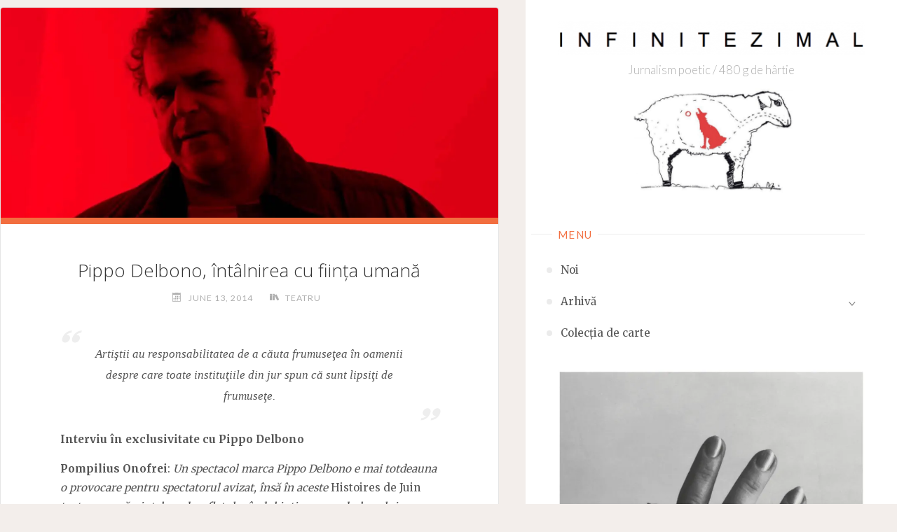

--- FILE ---
content_type: text/html; charset=UTF-8
request_url: https://infinitezimal.ro/teatru/pippo-delbono-intalnirea-cu-fiinta-umana
body_size: 27237
content:
<!DOCTYPE html>
<html lang="en-US">
<head>
<meta name="viewport" content="width=device-width, user-scalable=yes, initial-scale=1.0">
<meta charset="UTF-8">
<link rel="profile" href="http://gmpg.org/xfn/11">
<link rel="pingback" href="https://infinitezimal.ro/xmlrpc.php">
<meta name='robots' content='index, follow, max-image-preview:large, max-snippet:-1, max-video-preview:-1' />
<link rel="dns-prefetch" href="https://static.hupso.com/share/js/counters.js"><link rel="preconnect" href="https://static.hupso.com/share/js/counters.js"><link rel="preload" href="https://static.hupso.com/share/js/counters.js"><meta property="og:image" content="https://i0.wp.com/infinitezimal.ro/wp-content/uploads/2014/06/pippo.jpg?fit=300%2C169&#038;ssl=1"/>
	<!-- This site is optimized with the Yoast SEO plugin v26.7 - https://yoast.com/wordpress/plugins/seo/ -->
	<title>Pippo Delbono, întâlnirea cu ființa umană -</title>
	<link rel="canonical" href="https://infinitezimal.ro/teatru/pippo-delbono-intalnirea-cu-fiinta-umana" />
	<meta property="og:locale" content="en_US" />
	<meta property="og:type" content="article" />
	<meta property="og:title" content="Pippo Delbono, întâlnirea cu ființa umană -" />
	<meta property="og:description" content="Artiştii au responsabilitatea de a căuta frumuseţea în oamenii despre care toate instituţiile din jur spun că sunt lipsiţi de &hellip;" />
	<meta property="og:url" content="https://infinitezimal.ro/teatru/pippo-delbono-intalnirea-cu-fiinta-umana" />
	<meta property="article:publisher" content="https://www.facebook.com/INFINITEZIMAL" />
	<meta property="article:published_time" content="2014-06-13T09:07:47+00:00" />
	<meta property="article:modified_time" content="2015-12-18T11:21:55+00:00" />
	<meta property="og:image" content="https://i0.wp.com/infinitezimal.ro/wp-content/uploads/2014/06/pippo.jpg?fit=1280%2C720&ssl=1" />
	<meta property="og:image:width" content="1280" />
	<meta property="og:image:height" content="720" />
	<meta property="og:image:type" content="image/jpeg" />
	<meta name="author" content="redactorii" />
	<meta name="twitter:card" content="summary_large_image" />
	<meta name="twitter:label1" content="Written by" />
	<meta name="twitter:data1" content="redactorii" />
	<meta name="twitter:label2" content="Est. reading time" />
	<meta name="twitter:data2" content="15 minutes" />
	<script type="application/ld+json" class="yoast-schema-graph">{"@context":"https://schema.org","@graph":[{"@type":"Article","@id":"https://infinitezimal.ro/teatru/pippo-delbono-intalnirea-cu-fiinta-umana#article","isPartOf":{"@id":"https://infinitezimal.ro/teatru/pippo-delbono-intalnirea-cu-fiinta-umana"},"author":{"name":"redactorii","@id":"https://infinitezimal.ro/#/schema/person/6f6ae32da86fac364383deb28053ddac"},"headline":"Pippo Delbono, întâlnirea cu ființa umană","datePublished":"2014-06-13T09:07:47+00:00","dateModified":"2015-12-18T11:21:55+00:00","mainEntityOfPage":{"@id":"https://infinitezimal.ro/teatru/pippo-delbono-intalnirea-cu-fiinta-umana"},"wordCount":2989,"commentCount":0,"image":{"@id":"https://infinitezimal.ro/teatru/pippo-delbono-intalnirea-cu-fiinta-umana#primaryimage"},"thumbnailUrl":"https://i0.wp.com/infinitezimal.ro/wp-content/uploads/2014/06/pippo.jpg?fit=1280%2C720&ssl=1","keywords":["antonin artaud","festivalul de teatru sibiu","fits 2014","frumusetea fiintei umane","pippo delbono","pompilius onofrei","povesti de iunie pippo delbono","teatru italian"],"articleSection":["Teatru"],"inLanguage":"en-US","potentialAction":[{"@type":"CommentAction","name":"Comment","target":["https://infinitezimal.ro/teatru/pippo-delbono-intalnirea-cu-fiinta-umana#respond"]}]},{"@type":"WebPage","@id":"https://infinitezimal.ro/teatru/pippo-delbono-intalnirea-cu-fiinta-umana","url":"https://infinitezimal.ro/teatru/pippo-delbono-intalnirea-cu-fiinta-umana","name":"Pippo Delbono, întâlnirea cu ființa umană -","isPartOf":{"@id":"https://infinitezimal.ro/#website"},"primaryImageOfPage":{"@id":"https://infinitezimal.ro/teatru/pippo-delbono-intalnirea-cu-fiinta-umana#primaryimage"},"image":{"@id":"https://infinitezimal.ro/teatru/pippo-delbono-intalnirea-cu-fiinta-umana#primaryimage"},"thumbnailUrl":"https://i0.wp.com/infinitezimal.ro/wp-content/uploads/2014/06/pippo.jpg?fit=1280%2C720&ssl=1","datePublished":"2014-06-13T09:07:47+00:00","dateModified":"2015-12-18T11:21:55+00:00","author":{"@id":"https://infinitezimal.ro/#/schema/person/6f6ae32da86fac364383deb28053ddac"},"breadcrumb":{"@id":"https://infinitezimal.ro/teatru/pippo-delbono-intalnirea-cu-fiinta-umana#breadcrumb"},"inLanguage":"en-US","potentialAction":[{"@type":"ReadAction","target":["https://infinitezimal.ro/teatru/pippo-delbono-intalnirea-cu-fiinta-umana"]}]},{"@type":"ImageObject","inLanguage":"en-US","@id":"https://infinitezimal.ro/teatru/pippo-delbono-intalnirea-cu-fiinta-umana#primaryimage","url":"https://i0.wp.com/infinitezimal.ro/wp-content/uploads/2014/06/pippo.jpg?fit=1280%2C720&ssl=1","contentUrl":"https://i0.wp.com/infinitezimal.ro/wp-content/uploads/2014/06/pippo.jpg?fit=1280%2C720&ssl=1","width":1280,"height":720},{"@type":"BreadcrumbList","@id":"https://infinitezimal.ro/teatru/pippo-delbono-intalnirea-cu-fiinta-umana#breadcrumb","itemListElement":[{"@type":"ListItem","position":1,"name":"Home","item":"https://infinitezimal.ro/"},{"@type":"ListItem","position":2,"name":"Pippo Delbono, întâlnirea cu ființa umană"}]},{"@type":"WebSite","@id":"https://infinitezimal.ro/#website","url":"https://infinitezimal.ro/","name":"","description":"Jurnalism poetic / 480 g de hârtie","potentialAction":[{"@type":"SearchAction","target":{"@type":"EntryPoint","urlTemplate":"https://infinitezimal.ro/?s={search_term_string}"},"query-input":{"@type":"PropertyValueSpecification","valueRequired":true,"valueName":"search_term_string"}}],"inLanguage":"en-US"},{"@type":"Person","@id":"https://infinitezimal.ro/#/schema/person/6f6ae32da86fac364383deb28053ddac","name":"redactorii","image":{"@type":"ImageObject","inLanguage":"en-US","@id":"https://infinitezimal.ro/#/schema/person/image/","url":"https://secure.gravatar.com/avatar/5d5c6cf2e14c880cb6ed94270fca4d0f43c42a293454173e9faae41ffbbc0191?s=96&d=mm&r=g","contentUrl":"https://secure.gravatar.com/avatar/5d5c6cf2e14c880cb6ed94270fca4d0f43c42a293454173e9faae41ffbbc0191?s=96&d=mm&r=g","caption":"redactorii"},"url":"https://infinitezimal.ro/author/redactorii"}]}</script>
	<!-- / Yoast SEO plugin. -->


<link rel='dns-prefetch' href='//stats.wp.com' />
<link rel='dns-prefetch' href='//fonts.googleapis.com' />
<link rel='dns-prefetch' href='//jetpack.wordpress.com' />
<link rel='dns-prefetch' href='//s0.wp.com' />
<link rel='dns-prefetch' href='//public-api.wordpress.com' />
<link rel='dns-prefetch' href='//0.gravatar.com' />
<link rel='dns-prefetch' href='//1.gravatar.com' />
<link rel='dns-prefetch' href='//2.gravatar.com' />
<link rel='preconnect' href='//i0.wp.com' />
<link rel="alternate" type="application/rss+xml" title=" &raquo; Feed" href="https://infinitezimal.ro/feed" />
<link rel="alternate" type="application/rss+xml" title=" &raquo; Comments Feed" href="https://infinitezimal.ro/comments/feed" />
<link rel="alternate" type="application/rss+xml" title=" &raquo; Pippo Delbono, întâlnirea cu ființa umană Comments Feed" href="https://infinitezimal.ro/teatru/pippo-delbono-intalnirea-cu-fiinta-umana/feed" />
<link rel="alternate" title="oEmbed (JSON)" type="application/json+oembed" href="https://infinitezimal.ro/wp-json/oembed/1.0/embed?url=https%3A%2F%2Finfinitezimal.ro%2Fteatru%2Fpippo-delbono-intalnirea-cu-fiinta-umana" />
<link rel="alternate" title="oEmbed (XML)" type="text/xml+oembed" href="https://infinitezimal.ro/wp-json/oembed/1.0/embed?url=https%3A%2F%2Finfinitezimal.ro%2Fteatru%2Fpippo-delbono-intalnirea-cu-fiinta-umana&#038;format=xml" />
<style id='wp-img-auto-sizes-contain-inline-css' type='text/css'>
img:is([sizes=auto i],[sizes^="auto," i]){contain-intrinsic-size:3000px 1500px}
/*# sourceURL=wp-img-auto-sizes-contain-inline-css */
</style>
<link rel='stylesheet' id='wpvs-style-css' href='https://infinitezimal.ro/wp-content/plugins/simple-blog/css/simple-blog.css?ver=6.9' type='text/css' media='all' />
<link rel='stylesheet' id='wpvs-pickme-css' href='https://infinitezimal.ro/wp-content/plugins/simple-blog/css/simple-pickme.css?ver=6.9' type='text/css' media='all' />
<link rel='stylesheet' id='wpvs-tem-style-css' href='https://infinitezimal.ro/wp-content/plugins/simple-blog/simpleBlog/simple-blog-css/style.css?ver=6.9' type='text/css' media='all' />
<link rel='stylesheet' id='jetpack_related-posts-css' href='https://infinitezimal.ro/wp-content/plugins/jetpack/modules/related-posts/related-posts.css?ver=20240116' type='text/css' media='all' />
<style id='wp-emoji-styles-inline-css' type='text/css'>

	img.wp-smiley, img.emoji {
		display: inline !important;
		border: none !important;
		box-shadow: none !important;
		height: 1em !important;
		width: 1em !important;
		margin: 0 0.07em !important;
		vertical-align: -0.1em !important;
		background: none !important;
		padding: 0 !important;
	}
/*# sourceURL=wp-emoji-styles-inline-css */
</style>
<link rel='stylesheet' id='wp-block-library-css' href='https://infinitezimal.ro/wp-content/plugins/gutenberg/build/styles/block-library/style.css?ver=22.3.0' type='text/css' media='all' />
<style id='wp-block-paragraph-inline-css' type='text/css'>
.is-small-text{font-size:.875em}.is-regular-text{font-size:1em}.is-large-text{font-size:2.25em}.is-larger-text{font-size:3em}.has-drop-cap:not(:focus):first-letter{float:left;font-size:8.4em;font-style:normal;font-weight:100;line-height:.68;margin:.05em .1em 0 0;text-transform:uppercase}body.rtl .has-drop-cap:not(:focus):first-letter{float:none;margin-left:.1em}p.has-drop-cap.has-background{overflow:hidden}:root :where(p.has-background){padding:1.25em 2.375em}:where(p.has-text-color:not(.has-link-color)) a{color:inherit}p.has-text-align-left[style*="writing-mode:vertical-lr"],p.has-text-align-right[style*="writing-mode:vertical-rl"]{rotate:180deg}
/*# sourceURL=https://infinitezimal.ro/wp-content/plugins/gutenberg/build/styles/block-library/paragraph/style.css */
</style>
<style id='wp-block-image-inline-css' type='text/css'>
.wp-block-image>a,.wp-block-image>figure>a{display:inline-block}.wp-block-image img{box-sizing:border-box;height:auto;max-width:100%;vertical-align:bottom}@media not (prefers-reduced-motion){.wp-block-image img.hide{visibility:hidden}.wp-block-image img.show{animation:show-content-image .4s}}.wp-block-image[style*=border-radius] img,.wp-block-image[style*=border-radius]>a{border-radius:inherit}.wp-block-image.has-custom-border img{box-sizing:border-box}.wp-block-image.aligncenter{text-align:center}.wp-block-image.alignfull>a,.wp-block-image.alignwide>a{width:100%}.wp-block-image.alignfull img,.wp-block-image.alignwide img{height:auto;width:100%}.wp-block-image .aligncenter,.wp-block-image .alignleft,.wp-block-image .alignright,.wp-block-image.aligncenter,.wp-block-image.alignleft,.wp-block-image.alignright{display:table}.wp-block-image .aligncenter>figcaption,.wp-block-image .alignleft>figcaption,.wp-block-image .alignright>figcaption,.wp-block-image.aligncenter>figcaption,.wp-block-image.alignleft>figcaption,.wp-block-image.alignright>figcaption{caption-side:bottom;display:table-caption}.wp-block-image .alignleft{float:left;margin:.5em 1em .5em 0}.wp-block-image .alignright{float:right;margin:.5em 0 .5em 1em}.wp-block-image .aligncenter{margin-left:auto;margin-right:auto}.wp-block-image :where(figcaption){margin-bottom:1em;margin-top:.5em}.wp-block-image.is-style-circle-mask img{border-radius:9999px}@supports ((-webkit-mask-image:none) or (mask-image:none)) or (-webkit-mask-image:none){.wp-block-image.is-style-circle-mask img{border-radius:0;-webkit-mask-image:url('data:image/svg+xml;utf8,<svg viewBox="0 0 100 100" xmlns="http://www.w3.org/2000/svg"><circle cx="50" cy="50" r="50"/></svg>');mask-image:url('data:image/svg+xml;utf8,<svg viewBox="0 0 100 100" xmlns="http://www.w3.org/2000/svg"><circle cx="50" cy="50" r="50"/></svg>');mask-mode:alpha;-webkit-mask-position:center;mask-position:center;-webkit-mask-repeat:no-repeat;mask-repeat:no-repeat;-webkit-mask-size:contain;mask-size:contain}}:root :where(.wp-block-image.is-style-rounded img,.wp-block-image .is-style-rounded img){border-radius:9999px}.wp-block-image figure{margin:0}.wp-lightbox-container{display:flex;flex-direction:column;position:relative}.wp-lightbox-container img{cursor:zoom-in}.wp-lightbox-container img:hover+button{opacity:1}.wp-lightbox-container button{align-items:center;backdrop-filter:blur(16px) saturate(180%);background-color:#5a5a5a40;border:none;border-radius:4px;cursor:zoom-in;display:flex;height:20px;justify-content:center;opacity:0;padding:0;position:absolute;right:16px;text-align:center;top:16px;width:20px;z-index:100}@media not (prefers-reduced-motion){.wp-lightbox-container button{transition:opacity .2s ease}}.wp-lightbox-container button:focus-visible{outline:3px auto #5a5a5a40;outline:3px auto -webkit-focus-ring-color;outline-offset:3px}.wp-lightbox-container button:hover{cursor:pointer;opacity:1}.wp-lightbox-container button:focus{opacity:1}.wp-lightbox-container button:focus,.wp-lightbox-container button:hover,.wp-lightbox-container button:not(:hover):not(:active):not(.has-background){background-color:#5a5a5a40;border:none}.wp-lightbox-overlay{box-sizing:border-box;cursor:zoom-out;height:100vh;left:0;overflow:hidden;position:fixed;top:0;visibility:hidden;width:100%;z-index:100000}.wp-lightbox-overlay .close-button{align-items:center;cursor:pointer;display:flex;justify-content:center;min-height:40px;min-width:40px;padding:0;position:absolute;right:calc(env(safe-area-inset-right) + 16px);top:calc(env(safe-area-inset-top) + 16px);z-index:5000000}.wp-lightbox-overlay .close-button:focus,.wp-lightbox-overlay .close-button:hover,.wp-lightbox-overlay .close-button:not(:hover):not(:active):not(.has-background){background:none;border:none}.wp-lightbox-overlay .lightbox-image-container{height:var(--wp--lightbox-container-height);left:50%;overflow:hidden;position:absolute;top:50%;transform:translate(-50%,-50%);transform-origin:top left;width:var(--wp--lightbox-container-width);z-index:9999999999}.wp-lightbox-overlay .wp-block-image{align-items:center;box-sizing:border-box;display:flex;height:100%;justify-content:center;margin:0;position:relative;transform-origin:0 0;width:100%;z-index:3000000}.wp-lightbox-overlay .wp-block-image img{height:var(--wp--lightbox-image-height);min-height:var(--wp--lightbox-image-height);min-width:var(--wp--lightbox-image-width);width:var(--wp--lightbox-image-width)}.wp-lightbox-overlay .wp-block-image figcaption{display:none}.wp-lightbox-overlay button{background:none;border:none}.wp-lightbox-overlay .scrim{background-color:#fff;height:100%;opacity:.9;position:absolute;width:100%;z-index:2000000}.wp-lightbox-overlay.active{visibility:visible}@media not (prefers-reduced-motion){.wp-lightbox-overlay.active{animation:turn-on-visibility .25s both}.wp-lightbox-overlay.active img{animation:turn-on-visibility .35s both}.wp-lightbox-overlay.show-closing-animation:not(.active){animation:turn-off-visibility .35s both}.wp-lightbox-overlay.show-closing-animation:not(.active) img{animation:turn-off-visibility .25s both}.wp-lightbox-overlay.zoom.active{animation:none;opacity:1;visibility:visible}.wp-lightbox-overlay.zoom.active .lightbox-image-container{animation:lightbox-zoom-in .4s}.wp-lightbox-overlay.zoom.active .lightbox-image-container img{animation:none}.wp-lightbox-overlay.zoom.active .scrim{animation:turn-on-visibility .4s forwards}.wp-lightbox-overlay.zoom.show-closing-animation:not(.active){animation:none}.wp-lightbox-overlay.zoom.show-closing-animation:not(.active) .lightbox-image-container{animation:lightbox-zoom-out .4s}.wp-lightbox-overlay.zoom.show-closing-animation:not(.active) .lightbox-image-container img{animation:none}.wp-lightbox-overlay.zoom.show-closing-animation:not(.active) .scrim{animation:turn-off-visibility .4s forwards}}@keyframes show-content-image{0%{visibility:hidden}99%{visibility:hidden}to{visibility:visible}}@keyframes turn-on-visibility{0%{opacity:0}to{opacity:1}}@keyframes turn-off-visibility{0%{opacity:1;visibility:visible}99%{opacity:0;visibility:visible}to{opacity:0;visibility:hidden}}@keyframes lightbox-zoom-in{0%{transform:translate(calc((-100vw + var(--wp--lightbox-scrollbar-width))/2 + var(--wp--lightbox-initial-left-position)),calc(-50vh + var(--wp--lightbox-initial-top-position))) scale(var(--wp--lightbox-scale))}to{transform:translate(-50%,-50%) scale(1)}}@keyframes lightbox-zoom-out{0%{transform:translate(-50%,-50%) scale(1);visibility:visible}99%{visibility:visible}to{transform:translate(calc((-100vw + var(--wp--lightbox-scrollbar-width))/2 + var(--wp--lightbox-initial-left-position)),calc(-50vh + var(--wp--lightbox-initial-top-position))) scale(var(--wp--lightbox-scale));visibility:hidden}}
/*# sourceURL=https://infinitezimal.ro/wp-content/plugins/gutenberg/build/styles/block-library/image/style.css */
</style>
<style id='global-styles-inline-css' type='text/css'>
:root{--wp--preset--aspect-ratio--square: 1;--wp--preset--aspect-ratio--4-3: 4/3;--wp--preset--aspect-ratio--3-4: 3/4;--wp--preset--aspect-ratio--3-2: 3/2;--wp--preset--aspect-ratio--2-3: 2/3;--wp--preset--aspect-ratio--16-9: 16/9;--wp--preset--aspect-ratio--9-16: 9/16;--wp--preset--color--black: #000000;--wp--preset--color--cyan-bluish-gray: #abb8c3;--wp--preset--color--white: #ffffff;--wp--preset--color--pale-pink: #f78da7;--wp--preset--color--vivid-red: #cf2e2e;--wp--preset--color--luminous-vivid-orange: #ff6900;--wp--preset--color--luminous-vivid-amber: #fcb900;--wp--preset--color--light-green-cyan: #7bdcb5;--wp--preset--color--vivid-green-cyan: #00d084;--wp--preset--color--pale-cyan-blue: #8ed1fc;--wp--preset--color--vivid-cyan-blue: #0693e3;--wp--preset--color--vivid-purple: #9b51e0;--wp--preset--color--accent-1: #333;--wp--preset--color--accent-2: #F26E3F;--wp--preset--color--sitetext: #555;--wp--preset--color--sitebg: #fff;--wp--preset--gradient--vivid-cyan-blue-to-vivid-purple: linear-gradient(135deg,rgb(6,147,227) 0%,rgb(155,81,224) 100%);--wp--preset--gradient--light-green-cyan-to-vivid-green-cyan: linear-gradient(135deg,rgb(122,220,180) 0%,rgb(0,208,130) 100%);--wp--preset--gradient--luminous-vivid-amber-to-luminous-vivid-orange: linear-gradient(135deg,rgb(252,185,0) 0%,rgb(255,105,0) 100%);--wp--preset--gradient--luminous-vivid-orange-to-vivid-red: linear-gradient(135deg,rgb(255,105,0) 0%,rgb(207,46,46) 100%);--wp--preset--gradient--very-light-gray-to-cyan-bluish-gray: linear-gradient(135deg,rgb(238,238,238) 0%,rgb(169,184,195) 100%);--wp--preset--gradient--cool-to-warm-spectrum: linear-gradient(135deg,rgb(74,234,220) 0%,rgb(151,120,209) 20%,rgb(207,42,186) 40%,rgb(238,44,130) 60%,rgb(251,105,98) 80%,rgb(254,248,76) 100%);--wp--preset--gradient--blush-light-purple: linear-gradient(135deg,rgb(255,206,236) 0%,rgb(152,150,240) 100%);--wp--preset--gradient--blush-bordeaux: linear-gradient(135deg,rgb(254,205,165) 0%,rgb(254,45,45) 50%,rgb(107,0,62) 100%);--wp--preset--gradient--luminous-dusk: linear-gradient(135deg,rgb(255,203,112) 0%,rgb(199,81,192) 50%,rgb(65,88,208) 100%);--wp--preset--gradient--pale-ocean: linear-gradient(135deg,rgb(255,245,203) 0%,rgb(182,227,212) 50%,rgb(51,167,181) 100%);--wp--preset--gradient--electric-grass: linear-gradient(135deg,rgb(202,248,128) 0%,rgb(113,206,126) 100%);--wp--preset--gradient--midnight: linear-gradient(135deg,rgb(2,3,129) 0%,rgb(40,116,252) 100%);--wp--preset--font-size--small: 10px;--wp--preset--font-size--medium: 20px;--wp--preset--font-size--large: 25px;--wp--preset--font-size--x-large: 42px;--wp--preset--font-size--normal: 16px;--wp--preset--font-size--larger: 40px;--wp--preset--spacing--20: 0.44rem;--wp--preset--spacing--30: 0.67rem;--wp--preset--spacing--40: 1rem;--wp--preset--spacing--50: 1.5rem;--wp--preset--spacing--60: 2.25rem;--wp--preset--spacing--70: 3.38rem;--wp--preset--spacing--80: 5.06rem;--wp--preset--shadow--natural: 6px 6px 9px rgba(0, 0, 0, 0.2);--wp--preset--shadow--deep: 12px 12px 50px rgba(0, 0, 0, 0.4);--wp--preset--shadow--sharp: 6px 6px 0px rgba(0, 0, 0, 0.2);--wp--preset--shadow--outlined: 6px 6px 0px -3px rgb(255, 255, 255), 6px 6px rgb(0, 0, 0);--wp--preset--shadow--crisp: 6px 6px 0px rgb(0, 0, 0);}:where(.is-layout-flex){gap: 0.5em;}:where(.is-layout-grid){gap: 0.5em;}body .is-layout-flex{display: flex;}.is-layout-flex{flex-wrap: wrap;align-items: center;}.is-layout-flex > :is(*, div){margin: 0;}body .is-layout-grid{display: grid;}.is-layout-grid > :is(*, div){margin: 0;}:where(.wp-block-columns.is-layout-flex){gap: 2em;}:where(.wp-block-columns.is-layout-grid){gap: 2em;}:where(.wp-block-post-template.is-layout-flex){gap: 1.25em;}:where(.wp-block-post-template.is-layout-grid){gap: 1.25em;}.has-black-color{color: var(--wp--preset--color--black) !important;}.has-cyan-bluish-gray-color{color: var(--wp--preset--color--cyan-bluish-gray) !important;}.has-white-color{color: var(--wp--preset--color--white) !important;}.has-pale-pink-color{color: var(--wp--preset--color--pale-pink) !important;}.has-vivid-red-color{color: var(--wp--preset--color--vivid-red) !important;}.has-luminous-vivid-orange-color{color: var(--wp--preset--color--luminous-vivid-orange) !important;}.has-luminous-vivid-amber-color{color: var(--wp--preset--color--luminous-vivid-amber) !important;}.has-light-green-cyan-color{color: var(--wp--preset--color--light-green-cyan) !important;}.has-vivid-green-cyan-color{color: var(--wp--preset--color--vivid-green-cyan) !important;}.has-pale-cyan-blue-color{color: var(--wp--preset--color--pale-cyan-blue) !important;}.has-vivid-cyan-blue-color{color: var(--wp--preset--color--vivid-cyan-blue) !important;}.has-vivid-purple-color{color: var(--wp--preset--color--vivid-purple) !important;}.has-black-background-color{background-color: var(--wp--preset--color--black) !important;}.has-cyan-bluish-gray-background-color{background-color: var(--wp--preset--color--cyan-bluish-gray) !important;}.has-white-background-color{background-color: var(--wp--preset--color--white) !important;}.has-pale-pink-background-color{background-color: var(--wp--preset--color--pale-pink) !important;}.has-vivid-red-background-color{background-color: var(--wp--preset--color--vivid-red) !important;}.has-luminous-vivid-orange-background-color{background-color: var(--wp--preset--color--luminous-vivid-orange) !important;}.has-luminous-vivid-amber-background-color{background-color: var(--wp--preset--color--luminous-vivid-amber) !important;}.has-light-green-cyan-background-color{background-color: var(--wp--preset--color--light-green-cyan) !important;}.has-vivid-green-cyan-background-color{background-color: var(--wp--preset--color--vivid-green-cyan) !important;}.has-pale-cyan-blue-background-color{background-color: var(--wp--preset--color--pale-cyan-blue) !important;}.has-vivid-cyan-blue-background-color{background-color: var(--wp--preset--color--vivid-cyan-blue) !important;}.has-vivid-purple-background-color{background-color: var(--wp--preset--color--vivid-purple) !important;}.has-black-border-color{border-color: var(--wp--preset--color--black) !important;}.has-cyan-bluish-gray-border-color{border-color: var(--wp--preset--color--cyan-bluish-gray) !important;}.has-white-border-color{border-color: var(--wp--preset--color--white) !important;}.has-pale-pink-border-color{border-color: var(--wp--preset--color--pale-pink) !important;}.has-vivid-red-border-color{border-color: var(--wp--preset--color--vivid-red) !important;}.has-luminous-vivid-orange-border-color{border-color: var(--wp--preset--color--luminous-vivid-orange) !important;}.has-luminous-vivid-amber-border-color{border-color: var(--wp--preset--color--luminous-vivid-amber) !important;}.has-light-green-cyan-border-color{border-color: var(--wp--preset--color--light-green-cyan) !important;}.has-vivid-green-cyan-border-color{border-color: var(--wp--preset--color--vivid-green-cyan) !important;}.has-pale-cyan-blue-border-color{border-color: var(--wp--preset--color--pale-cyan-blue) !important;}.has-vivid-cyan-blue-border-color{border-color: var(--wp--preset--color--vivid-cyan-blue) !important;}.has-vivid-purple-border-color{border-color: var(--wp--preset--color--vivid-purple) !important;}.has-vivid-cyan-blue-to-vivid-purple-gradient-background{background: var(--wp--preset--gradient--vivid-cyan-blue-to-vivid-purple) !important;}.has-light-green-cyan-to-vivid-green-cyan-gradient-background{background: var(--wp--preset--gradient--light-green-cyan-to-vivid-green-cyan) !important;}.has-luminous-vivid-amber-to-luminous-vivid-orange-gradient-background{background: var(--wp--preset--gradient--luminous-vivid-amber-to-luminous-vivid-orange) !important;}.has-luminous-vivid-orange-to-vivid-red-gradient-background{background: var(--wp--preset--gradient--luminous-vivid-orange-to-vivid-red) !important;}.has-very-light-gray-to-cyan-bluish-gray-gradient-background{background: var(--wp--preset--gradient--very-light-gray-to-cyan-bluish-gray) !important;}.has-cool-to-warm-spectrum-gradient-background{background: var(--wp--preset--gradient--cool-to-warm-spectrum) !important;}.has-blush-light-purple-gradient-background{background: var(--wp--preset--gradient--blush-light-purple) !important;}.has-blush-bordeaux-gradient-background{background: var(--wp--preset--gradient--blush-bordeaux) !important;}.has-luminous-dusk-gradient-background{background: var(--wp--preset--gradient--luminous-dusk) !important;}.has-pale-ocean-gradient-background{background: var(--wp--preset--gradient--pale-ocean) !important;}.has-electric-grass-gradient-background{background: var(--wp--preset--gradient--electric-grass) !important;}.has-midnight-gradient-background{background: var(--wp--preset--gradient--midnight) !important;}.has-small-font-size{font-size: var(--wp--preset--font-size--small) !important;}.has-medium-font-size{font-size: var(--wp--preset--font-size--medium) !important;}.has-large-font-size{font-size: var(--wp--preset--font-size--large) !important;}.has-x-large-font-size{font-size: var(--wp--preset--font-size--x-large) !important;}
/*# sourceURL=global-styles-inline-css */
</style>

<style id='classic-theme-styles-inline-css' type='text/css'>
.wp-block-button__link{background-color:#32373c;border-radius:9999px;box-shadow:none;color:#fff;font-size:1.125em;padding:calc(.667em + 2px) calc(1.333em + 2px);text-decoration:none}.wp-block-file__button{background:#32373c;color:#fff}.wp-block-accordion-heading{margin:0}.wp-block-accordion-heading__toggle{background-color:inherit!important;color:inherit!important}.wp-block-accordion-heading__toggle:not(:focus-visible){outline:none}.wp-block-accordion-heading__toggle:focus,.wp-block-accordion-heading__toggle:hover{background-color:inherit!important;border:none;box-shadow:none;color:inherit;padding:var(--wp--preset--spacing--20,1em) 0;text-decoration:none}.wp-block-accordion-heading__toggle:focus-visible{outline:auto;outline-offset:0}
/*# sourceURL=https://infinitezimal.ro/wp-content/plugins/gutenberg/build/styles/block-library/classic.css */
</style>
<link rel='stylesheet' id='hupso_css-css' href='https://infinitezimal.ro/wp-content/plugins/hupso-share-buttons-for-twitter-facebook-google/style.css?ver=6.9' type='text/css' media='all' />
<link rel='stylesheet' id='verbosa-themefonts-css' href='https://infinitezimal.ro/wp-content/themes/verbosa/resources/fonts/fontfaces.css?ver=1.3.0' type='text/css' media='all' />
<link rel='stylesheet' id='verbosa-googlefonts-css' href='//fonts.googleapis.com/css?family=Merriweather%3A%7CJosefin+Sans%3A%7CLato%3A%7COpen+Sans%3A%7CMerriweather%3A100%2C200%2C300%2C400%2C500%2C600%2C700%2C800%2C900%7CJosefin+Sans%3A300%7CLato%3A300%7CMerriweather%3A400%7CLato%3A400%7COpen+Sans%3A300&#038;ver=1.3.0' type='text/css' media='all' />
<link rel='stylesheet' id='verbosa-main-css' href='https://infinitezimal.ro/wp-content/themes/verbosa/style.css?ver=1.3.0' type='text/css' media='all' />
<style id='verbosa-main-inline-css' type='text/css'>
 #content, #colophon-inside { max-width: 1920px; } #sidebar { width: 530px; } #container.two-columns-left .main, #container.two-columns-right .main { width: calc(97% - 530px); } #container.two-columns-left #sidebar-back, #container.two-columns-right #sidebar-back { width: calc( 50% - 430px); min-width: 530px;} html { font-family: Merriweather; font-size: 16px; font-weight: 400; line-height: 1.8; } #site-title { font-family: Josefin Sans; font-size: 200%; font-weight: 300; } #site-description { font-family: Lato; font-size: 110%; font-weight: 300; } #access ul li a { font-family: Merriweather; font-size: 100%; font-weight: 400; } #mobile-menu ul li a { font-family: Merriweather; } .widget-title { font-family: Lato; font-size: 100%; font-weight: 400; } .widget-container { font-family: Merriweather; font-size: 100%; font-weight: 400; } .entry-title, #reply-title { font-family: Open Sans; color: #333; font-size: 170%; font-weight: 300;} h1 { font-size: 2.53em; } h2 { font-size: 2.2em; } h3 { font-size: 1.87em; } h4 { font-size: 1.54em; } h5 { font-size: 1.21em; } h6 { font-size: 0.88em; } h1, h2, h3, h4, h5, h6 { font-family: Merriweather; font-weight: 400; } :root { --verbosa-accent-1: #333; --verbosa-accent-2: #F26E3F; } .verbosa-accent-1 { color: #333; } .verbosa-accent-2 { color: #F26E3F; } .verbosa-accent-1-bg { background-color: #333; } .verbosa-accent-2-bg { background-color: #F26E3F; } body { color: #555; background-color: #F3EEEB; } #nav-toggle, #nav-cancel { color: #555; } #site-title a, #access li { color: #333; } #site-description { color: #AEAEAE; } #access a, #access .dropdown-toggle, #mobile-menu a, #mobile-menu .dropdown-toggle { color: #555; } #access a:hover, #mobile-menu a:hover { color: #F26E3F; } #access li a span:before { background-color: #cccccc; } #access li:hover > a:before { background-color: #F26E3F; } .dropdown-toggle:hover:after { border-color: #AEAEAE;} .searchform:before { background-color: #F26E3F; color: #fff;} #colophon .searchform:before { color: #fff; } article.hentry, .main > div:not(#content-masonry), .comment-header, .main > header, .main > nav#nav-below, .pagination span, .pagination a, #nav-old-below, .content-widget { background-color: #fff; } #sidebar-back, #sidebar, nav#mobile-menu { background-color: #fff; } .pagination a:hover, .pagination span:hover { border-color: #AEAEAE;} #breadcrumbs-container { background-color: #fff;} #colophon { background-color: #fff; } span.entry-format i { color: #AEAEAE; border-color: #AEAEAE;} span.entry-format i:hover { color: #F26E3F; } .entry-format > i:before { color: #AEAEAE;} .entry-content blockquote::before, .entry-content blockquote::after { color: rgba(85,85,85,0.1); } a { color: #333; } a:hover, .entry-meta span a:hover, .widget-title span, .comments-link a:hover { color: #F26E3F; } .entry-meta a { background-image: linear-gradient(to bottom, #F26E3F 0%, #F26E3F 100%);} .entry-title a { background-image: linear-gradient(to bottom, #333 0%, #333 100%);} .author-info .author-avatar img { border-color: #eeeeee; background-color: #fff ;} #footer a, .page-title strong { color: #333; } #footer a:hover { color: #F26E3F; } .socials a { border-color: #333;} .socials a:before { color: #333; } .socials a:after { background-color: #F26E3F; } #commentform { } #toTop .icon-back2top:before { color: #333; } #toTop:hover .icon-back2top:before { color: #F26E3F; } .page-link a:hover { background: #F26E3F; color: #F3EEEB; } .page-link > span > em { background-color: #eeeeee; } .verbosa-caption-one .main .wp-caption .wp-caption-text { border-color: #eeeeee; } .verbosa-caption-two .main .wp-caption .wp-caption-text { background-color: #f5f5f5; } .verbosa-image-one .entry-content img[class*="align"], .verbosa-image-one .entry-summary img[class*="align"], .verbosa-image-two .entry-content img[class*='align'], .verbosa-image-two .entry-summary img[class*='align'] { border-color: #eeeeee; } .verbosa-image-five .entry-content img[class*='align'], .verbosa-image-five .entry-summary img[class*='align'] { border-color: #F26E3F; } /* diffs */ #sidebar .searchform { border-color: #eeeeee; } #colophon .searchform { border-color: #eeeeee; } .main .searchform { border-color: #eeeeee; background-color: #fff;} .searchform .searchsubmit { color: #AEAEAE;} .socials a:after { color: #fff;} #breadcrumbs-nav .icon-angle-right::before, .entry-meta span, .entry-meta span a, .entry-utility span, .entry-meta time, .comment-meta a, .entry-meta .icon-metas:before, a.continue-reading-link { color: #AEAEAE; font-size: 90%; font-weight: 400; } .entry-meta span, .entry-meta span a, .entry-utility span, .entry-meta time, .comment-meta a, a.continue-reading-link { font-family: Lato; } a.continue-reading-link { background-color: #F26E3F; color: #fff; } a.continue-reading-link:hover { background-color: #333; } .comment-form > p:before { color: #AEAEAE; } .comment-form > p:hover:before { color: #F26E3F; } code, #nav-below .nav-previous a:before, #nav-below .nav-next a:before { background-color: #eeeeee; } #nav-below .nav-previous a:hover:before, #nav-below .nav-next a:hover:before { background-color: #dddddd; } #nav-below em { color: #AEAEAE;} #nav-below > div:before { border-color: #eeeeee; background-color: #fff;} #nav-below > div:hover:before { border-color: #dddddd; background-color: #dddddd;} pre, article .author-info, .comment-author, #nav-comments, .page-link, .commentlist .comment-body, .commentlist .pingback, .commentlist img.avatar { border-color: #eeeeee; } #sidebar .widget-title span { background-color: #fff; } #sidebar .widget-title:after { background-color: #eeeeee; } #site-copyright, #footer { border-color: #eeeeee; } #colophon .widget-title span { background-color: #fff; } #colophon .widget-title:after { background-color: #eeeeee; } select, input[type], textarea { color: #555; /*background-color: #f5f5f5;*/ } input[type="submit"], input[type="reset"] { background-color: #333; color: #fff; } input[type="submit"]:hover, input[type="reset"]:hover { background-color: #F26E3F; } select, input[type], textarea { border-color: #e9e9e9; } input[type]:hover, textarea:hover, input[type]:focus, textarea:focus { /*background-color: rgba(245,245,245,0.65);*/ border-color: #cdcdcd; } hr { background-color: #e9e9e9; } #toTop { background-color: rgba(250,250,250,0.8) } /* gutenberg */ .wp-block-image.alignwide, .wp-block-image.alignfull { margin-left: -11rem; margin-right: -11rem; } .wp-block-image.alignwide img, .wp-block-image.alignfull img { width: 100%; max-width: 100%; } .has-accent-1-color, .has-accent-1-color:hover { color: #333; } .has-accent-2-color, .has-accent-2-color:hover { color: #F26E3F; } .has-sitetext-color, .has-sitetext-color:hover { color: #555; } .has-sitebg-color, .has-sitebg-color:hover { color: #fff; } .has-accent-1-background-color { background-color: #333; } .has-accent-2-background-color { background-color: #F26E3F; } .has-sitetext-background-color { background-color: #555; } .has-sitebg-background-color { background-color: #fff; } .has-small-font-size { font-size: 10px; } .has-regular-font-size { font-size: 16px; } .has-large-font-size { font-size: 25px; } .has-larger-font-size { font-size: 40px; } .has-huge-font-size { font-size: 40px; } .main .entry-content, .main .entry-summary { text-align: inherit; } .main p, .main ul, .main ol, .main dd, .main pre, .main hr { margin-bottom: 1em; } .main p { text-indent: 0em; } .main a.post-featured-image { background-position: center center; } .main .featured-bar { height: 9px; background-color: #F26E3F;} .main .featured-bar:before { background-color: #333;} .main { margin-top: 10px; } .verbosa-cropped-featured .main .post-thumbnail-container { height: 300px; } .verbosa-responsive-featured .main .post-thumbnail-container { max-height: 300px; height: auto; } article.hentry, #breadcrumbs-nav, .verbosa-magazine-one #content-masonry article.hentry, .verbosa-magazine-one .pad-container { padding-left: 12%; padding-right: 12%; } .verbosa-magazine-two #content-masonry article.hentry, .verbosa-magazine-two .pad-container, .with-masonry.verbosa-magazine-two #breadcrumbs-nav { padding-left: 5.71%; padding-right: 5.71%; } .verbosa-magazine-three #content-masonry article.hentry, .verbosa-magazine-three .pad-container, .with-masonry.verbosa-magazine-three #breadcrumbs-nav { padding-left: 3.87%; padding-right: 3.87%; } article.hentry .post-thumbnail-container { margin-left: -18%; margin-right: -18%; width: 136%; } #branding img.header-image { max-height: 150px; } .lp-staticslider .staticslider-caption-title, .seriousslider.seriousslider-theme .seriousslider-caption-title { font-family: Josefin Sans; /* font-weight: 300; */ } .lp-staticslider .staticslider-caption-text, .seriousslider.seriousslider-theme .seriousslider-caption-text { font-family: Lato; font-weight: 300; } a[class^="staticslider-button"] { font-family: Lato; font-size: 90%; font-weight: 400; } .lp-text-overlay, .lp-text { background-color: #fff; } .lp-staticslider .staticslider-caption, .seriousslider.seriousslider-theme .seriousslider-caption, .verbosa-landing-page .lp-text-inside, .verbosa-landing-page .lp-posts-inside, .verbosa-landing-page .lp-page-inside, .verbosa-landing-page .content-widget { max-width: 1920px; } .verbosa-landing-page .content-widget { margin: 0 auto; } a.staticslider-button-1 { color: #fff; border-color: #F26E3F; background-color: #F26E3F; } a.staticslider-button-1:hover { color: #F26E3F; } a.staticslider-button-2 { border-color: #fff; background-color: #fff; color: #555; } .staticslider-button-2:hover { color: #fff; background-color: transparent; } 
/*# sourceURL=verbosa-main-inline-css */
</style>
<link rel='stylesheet' id='forget-about-shortcode-buttons-css' href='https://infinitezimal.ro/wp-content/plugins/forget-about-shortcode-buttons/public/css/button-styles.css?ver=2.1.3' type='text/css' media='all' />
<link rel='stylesheet' id='sharedaddy-css' href='https://infinitezimal.ro/wp-content/plugins/jetpack/modules/sharedaddy/sharing.css?ver=15.4' type='text/css' media='all' />
<link rel='stylesheet' id='social-logos-css' href='https://infinitezimal.ro/wp-content/plugins/jetpack/_inc/social-logos/social-logos.min.css?ver=15.4' type='text/css' media='all' />
<script src="https://infinitezimal.ro/wp-includes/js/jquery/jquery.min.js?ver=3.7.1" id="jquery-core-js"></script>
<script src="https://infinitezimal.ro/wp-includes/js/jquery/jquery-migrate.min.js?ver=3.4.1" id="jquery-migrate-js"></script>
<script id="jetpack_related-posts-js-extra">
var related_posts_js_options = {"post_heading":"h4"};
//# sourceURL=jetpack_related-posts-js-extra
</script>
<script src="https://infinitezimal.ro/wp-content/plugins/jetpack/_inc/build/related-posts/related-posts.min.js?ver=20240116" id="jetpack_related-posts-js"></script>
<link rel="https://api.w.org/" href="https://infinitezimal.ro/wp-json/" /><link rel="alternate" title="JSON" type="application/json" href="https://infinitezimal.ro/wp-json/wp/v2/posts/727" /><link rel="EditURI" type="application/rsd+xml" title="RSD" href="https://infinitezimal.ro/xmlrpc.php?rsd" />
<meta name="generator" content="WordPress 6.9" />
<link rel='shortlink' href='https://infinitezimal.ro/?p=727' />
	<style>img#wpstats{display:none}</style>
		<link rel="icon" href="https://i0.wp.com/infinitezimal.ro/wp-content/uploads/2017/03/cropped-OAIE-e1489424574847-3.jpg?fit=32%2C32&#038;ssl=1" sizes="32x32" />
<link rel="icon" href="https://i0.wp.com/infinitezimal.ro/wp-content/uploads/2017/03/cropped-OAIE-e1489424574847-3.jpg?fit=192%2C192&#038;ssl=1" sizes="192x192" />
<link rel="apple-touch-icon" href="https://i0.wp.com/infinitezimal.ro/wp-content/uploads/2017/03/cropped-OAIE-e1489424574847-3.jpg?fit=180%2C180&#038;ssl=1" />
<meta name="msapplication-TileImage" content="https://i0.wp.com/infinitezimal.ro/wp-content/uploads/2017/03/cropped-OAIE-e1489424574847-3.jpg?fit=270%2C270&#038;ssl=1" />
</head>

<body class="wp-singular post-template-default single single-post postid-727 single-format-standard wp-custom-logo wp-embed-responsive wp-theme-verbosa verbosa-image-one verbosa-caption-two verbosa-responsive-featured verbosa-magazine-three verbosa-magazine-layout verbosa-comhide-in-posts verbosa-comment-placeholder verbosa-elementborder verbosa-elementshadow verbosa-elementradius verbosa-menubullets" itemscope itemtype="http://schema.org/WebPage">
			<a class="skip-link screen-reader-text" href="#main" title="Skip to content"> Skip to content </a>
			<div id="site-wrapper">

		<div id="content" class="cryout">
			
<div id="container" class="two-columns-right">
		<div id="sidebar">

		<header id="header"  itemscope itemtype="http://schema.org/WPHeader">
			<nav id="mobile-menu">
				<div><ul id="mobile-nav" class=""><li id="menu-item-301" class="menu-item menu-item-type-post_type menu-item-object-page menu-item-301"><a href="https://infinitezimal.ro/noi"><span>Noi</span></a></li>
<li id="menu-item-454" class="menu-item menu-item-type-post_type menu-item-object-page menu-item-has-children menu-item-454"><a href="https://infinitezimal.ro/depozit"><span>Arhivă</span></a>
<ul class="sub-menu">
	<li id="menu-item-3682" class="menu-item menu-item-type-post_type menu-item-object-page menu-item-3682"><a href="https://infinitezimal.ro/numarul-20-armonia-artificiala"><span>Numărul 20 | armonia artificială</span></a></li>
	<li id="menu-item-3632" class="menu-item menu-item-type-post_type menu-item-object-page menu-item-3632"><a href="https://infinitezimal.ro/depozit/numarul-19-specii"><span>Numărul 19 | specii</span></a></li>
	<li id="menu-item-3601" class="menu-item menu-item-type-post_type menu-item-object-page menu-item-3601"><a href="https://infinitezimal.ro/numarul-18-puncte-de-echilibru"><span>Numărul 18 | puncte de echilibru</span></a></li>
	<li id="menu-item-3512" class="menu-item menu-item-type-post_type menu-item-object-page menu-item-3512"><a href="https://infinitezimal.ro/depozit/numarul-17-operatii-estetice"><span>Numărul 17 | operații estetice</span></a></li>
	<li id="menu-item-3306" class="menu-item menu-item-type-post_type menu-item-object-page menu-item-3306"><a href="https://infinitezimal.ro/depozit/numarul-16-discretul"><span>Numărul 16 | discretul</span></a></li>
	<li id="menu-item-3120" class="menu-item menu-item-type-post_type menu-item-object-page menu-item-3120"><a href="https://infinitezimal.ro/numarul-15-se-intalneau"><span>Numărul 15 | se întâlneau</span></a></li>
	<li id="menu-item-3060" class="menu-item menu-item-type-post_type menu-item-object-page menu-item-3060"><a href="https://infinitezimal.ro/numarul-14"><span>Numărul 14 | corpurile nu se ating</span></a></li>
	<li id="menu-item-2981" class="menu-item menu-item-type-post_type menu-item-object-page menu-item-2981"><a href="https://infinitezimal.ro/depozit/numarul-13"><span>Numărul 13 | noi, străinii</span></a></li>
	<li id="menu-item-2949" class="menu-item menu-item-type-post_type menu-item-object-page menu-item-2949"><a href="https://infinitezimal.ro/depozit/numarul-12"><span>Numărul 12 | drang</span></a></li>
	<li id="menu-item-2894" class="menu-item menu-item-type-post_type menu-item-object-page menu-item-2894"><a href="https://infinitezimal.ro/depozit/numarul-11"><span>Numărul 11 | ardor</span></a></li>
	<li id="menu-item-2759" class="menu-item menu-item-type-post_type menu-item-object-page menu-item-2759"><a href="https://infinitezimal.ro/depozit/numarul-10"><span>Numărul 10 | lumea e bine făcută</span></a></li>
	<li id="menu-item-2613" class="menu-item menu-item-type-post_type menu-item-object-page menu-item-2613"><a href="https://infinitezimal.ro/depozit/numarul-9"><span>Numărul 9 | limbile nu comunică</span></a></li>
	<li id="menu-item-1959" class="menu-item menu-item-type-post_type menu-item-object-page menu-item-1959"><a href="https://infinitezimal.ro/depozit/numarul-8"><span>Numărul 8 | femininul</span></a></li>
	<li id="menu-item-1866" class="menu-item menu-item-type-post_type menu-item-object-page menu-item-1866"><a href="https://infinitezimal.ro/depozit/numarul-7"><span>Numărul 7 | chimiile elective</span></a></li>
	<li id="menu-item-1658" class="menu-item menu-item-type-post_type menu-item-object-page menu-item-1658"><a href="https://infinitezimal.ro/depozit/numarul-6"><span>Numărul 6 | transparența</span></a></li>
	<li id="menu-item-1456" class="menu-item menu-item-type-post_type menu-item-object-page menu-item-1456"><a href="https://infinitezimal.ro/depozit/numarul-5"><span>Numărul 5 | stânga. noua banalitate</span></a></li>
	<li id="menu-item-706" class="menu-item menu-item-type-post_type menu-item-object-page menu-item-706"><a href="https://infinitezimal.ro/depozit/numarul-4"><span>Numărul 4 | ro-fr | teatru | avignon</span></a></li>
	<li id="menu-item-478" class="menu-item menu-item-type-post_type menu-item-object-page menu-item-478"><a href="https://infinitezimal.ro/depozit/numarul-3"><span>Numărul 3 | literalul</span></a></li>
	<li id="menu-item-455" class="menu-item menu-item-type-post_type menu-item-object-page menu-item-455"><a href="https://infinitezimal.ro/depozit/numarul-2"><span>Numărul 2 | fericit cel ce devine singur</span></a></li>
	<li id="menu-item-477" class="menu-item menu-item-type-post_type menu-item-object-page menu-item-477"><a href="https://infinitezimal.ro/depozit/numarul-1"><span>Numărul 1 | ce-ar mai fi de făcut?</span></a></li>
</ul>
</li>
<li id="menu-item-2779" class="menu-item menu-item-type-post_type menu-item-object-page menu-item-2779"><a href="https://infinitezimal.ro/colectia-de-carte"><span>Colecția de carte</span></a></li>
</ul></div>				<button type="button" id="nav-cancel"><i class="icon-cross"></i></button>
			</nav>
			<div id="branding" role="banner">
									<button type="button" id="nav-toggle"><span>&nbsp;</span></button>
								<div class="identity"><a href="https://infinitezimal.ro/" id="logo" class="custom-logo-link" title="" rel="home"><img   src="https://i0.wp.com/infinitezimal.ro/wp-content/uploads/2017/03/cropped-cropped-cropped-cropped-Screen-Shot-2017-03-15-at-20.24.01-1-e1505049679322.png?fit=442%2C49&amp;ssl=1" class="custom-logo" alt="" decoding="async" srcset="https://i0.wp.com/infinitezimal.ro/wp-content/uploads/2017/03/cropped-cropped-cropped-cropped-Screen-Shot-2017-03-15-at-20.24.01-1-e1505049679322.png?w=442&amp;ssl=1 442w, https://i0.wp.com/infinitezimal.ro/wp-content/uploads/2017/03/cropped-cropped-cropped-cropped-Screen-Shot-2017-03-15-at-20.24.01-1-e1505049679322.png?resize=150%2C17&amp;ssl=1 150w, https://i0.wp.com/infinitezimal.ro/wp-content/uploads/2017/03/cropped-cropped-cropped-cropped-Screen-Shot-2017-03-15-at-20.24.01-1-e1505049679322.png?resize=300%2C33&amp;ssl=1 300w" sizes="(max-width: 442px) 100vw, 442px" data-attachment-id="2691" data-permalink="https://infinitezimal.ro/cropped-cropped-cropped-cropped-screen-shot-2017-03-15-at-20-24-01-1-e1505049679322-png" data-orig-file="https://i0.wp.com/infinitezimal.ro/wp-content/uploads/2017/03/cropped-cropped-cropped-cropped-Screen-Shot-2017-03-15-at-20.24.01-1-e1505049679322.png?fit=442%2C49&amp;ssl=1" data-orig-size="442,49" data-comments-opened="1" data-image-meta="{&quot;aperture&quot;:&quot;0&quot;,&quot;credit&quot;:&quot;&quot;,&quot;camera&quot;:&quot;&quot;,&quot;caption&quot;:&quot;&quot;,&quot;created_timestamp&quot;:&quot;0&quot;,&quot;copyright&quot;:&quot;&quot;,&quot;focal_length&quot;:&quot;0&quot;,&quot;iso&quot;:&quot;0&quot;,&quot;shutter_speed&quot;:&quot;0&quot;,&quot;title&quot;:&quot;&quot;,&quot;orientation&quot;:&quot;0&quot;}" data-image-title="cropped-cropped-cropped-cropped-Screen-Shot-2017-03-15-at-20.24.01-1-e1505049679322.png" data-image-description="&lt;p&gt;https://infinitezimal.ro/wp-content/uploads/2017/03/cropped-cropped-cropped-cropped-Screen-Shot-2017-03-15-at-20.24.01-1-e1505049679322.png&lt;/p&gt;
" data-image-caption="" data-medium-file="https://i0.wp.com/infinitezimal.ro/wp-content/uploads/2017/03/cropped-cropped-cropped-cropped-Screen-Shot-2017-03-15-at-20.24.01-1-e1505049679322.png?fit=300%2C33&amp;ssl=1" data-large-file="https://i0.wp.com/infinitezimal.ro/wp-content/uploads/2017/03/cropped-cropped-cropped-cropped-Screen-Shot-2017-03-15-at-20.24.01-1-e1505049679322.png?fit=442%2C49&amp;ssl=1" /></a></div><div itemprop="headline" id="site-title"><span> <a href="https://infinitezimal.ro/" title="Jurnalism poetic / 480 g de hârtie" rel="home"></a> </span></div><span id="site-description"  itemprop="description" >Jurnalism poetic / 480 g de hârtie</span>								<img class="header-image" alt="Pippo Delbono, întâlnirea cu ființa umană" src="https://infinitezimal.ro/wp-content/uploads/2017/03/cropped-cropped-OAIE-e1489424574847.jpg" />
					<div class="branding-spacer"></div>
				
<aside id="primary" class="widget-area sidey"  itemscope itemtype="http://schema.org/WPSideBar">
	
	
	</aside>

									<nav id="access" role="navigation"  aria-label="Primary Menu"  itemscope itemtype="http://schema.org/SiteNavigationElement">
						<h3 class="widget-title menu-title"><span>Menu</span></h3>
							<div><ul id="prime_nav" class=""><li class="menu-item menu-item-type-post_type menu-item-object-page menu-item-301"><a href="https://infinitezimal.ro/noi"><span>Noi</span></a></li>
<li class="menu-item menu-item-type-post_type menu-item-object-page menu-item-has-children menu-item-454"><a href="https://infinitezimal.ro/depozit"><span>Arhivă</span></a>
<ul class="sub-menu">
	<li class="menu-item menu-item-type-post_type menu-item-object-page menu-item-3682"><a href="https://infinitezimal.ro/numarul-20-armonia-artificiala"><span>Numărul 20 | armonia artificială</span></a></li>
	<li class="menu-item menu-item-type-post_type menu-item-object-page menu-item-3632"><a href="https://infinitezimal.ro/depozit/numarul-19-specii"><span>Numărul 19 | specii</span></a></li>
	<li class="menu-item menu-item-type-post_type menu-item-object-page menu-item-3601"><a href="https://infinitezimal.ro/numarul-18-puncte-de-echilibru"><span>Numărul 18 | puncte de echilibru</span></a></li>
	<li class="menu-item menu-item-type-post_type menu-item-object-page menu-item-3512"><a href="https://infinitezimal.ro/depozit/numarul-17-operatii-estetice"><span>Numărul 17 | operații estetice</span></a></li>
	<li class="menu-item menu-item-type-post_type menu-item-object-page menu-item-3306"><a href="https://infinitezimal.ro/depozit/numarul-16-discretul"><span>Numărul 16 | discretul</span></a></li>
	<li class="menu-item menu-item-type-post_type menu-item-object-page menu-item-3120"><a href="https://infinitezimal.ro/numarul-15-se-intalneau"><span>Numărul 15 | se întâlneau</span></a></li>
	<li class="menu-item menu-item-type-post_type menu-item-object-page menu-item-3060"><a href="https://infinitezimal.ro/numarul-14"><span>Numărul 14 | corpurile nu se ating</span></a></li>
	<li class="menu-item menu-item-type-post_type menu-item-object-page menu-item-2981"><a href="https://infinitezimal.ro/depozit/numarul-13"><span>Numărul 13 | noi, străinii</span></a></li>
	<li class="menu-item menu-item-type-post_type menu-item-object-page menu-item-2949"><a href="https://infinitezimal.ro/depozit/numarul-12"><span>Numărul 12 | drang</span></a></li>
	<li class="menu-item menu-item-type-post_type menu-item-object-page menu-item-2894"><a href="https://infinitezimal.ro/depozit/numarul-11"><span>Numărul 11 | ardor</span></a></li>
	<li class="menu-item menu-item-type-post_type menu-item-object-page menu-item-2759"><a href="https://infinitezimal.ro/depozit/numarul-10"><span>Numărul 10 | lumea e bine făcută</span></a></li>
	<li class="menu-item menu-item-type-post_type menu-item-object-page menu-item-2613"><a href="https://infinitezimal.ro/depozit/numarul-9"><span>Numărul 9 | limbile nu comunică</span></a></li>
	<li class="menu-item menu-item-type-post_type menu-item-object-page menu-item-1959"><a href="https://infinitezimal.ro/depozit/numarul-8"><span>Numărul 8 | femininul</span></a></li>
	<li class="menu-item menu-item-type-post_type menu-item-object-page menu-item-1866"><a href="https://infinitezimal.ro/depozit/numarul-7"><span>Numărul 7 | chimiile elective</span></a></li>
	<li class="menu-item menu-item-type-post_type menu-item-object-page menu-item-1658"><a href="https://infinitezimal.ro/depozit/numarul-6"><span>Numărul 6 | transparența</span></a></li>
	<li class="menu-item menu-item-type-post_type menu-item-object-page menu-item-1456"><a href="https://infinitezimal.ro/depozit/numarul-5"><span>Numărul 5 | stânga. noua banalitate</span></a></li>
	<li class="menu-item menu-item-type-post_type menu-item-object-page menu-item-706"><a href="https://infinitezimal.ro/depozit/numarul-4"><span>Numărul 4 | ro-fr | teatru | avignon</span></a></li>
	<li class="menu-item menu-item-type-post_type menu-item-object-page menu-item-478"><a href="https://infinitezimal.ro/depozit/numarul-3"><span>Numărul 3 | literalul</span></a></li>
	<li class="menu-item menu-item-type-post_type menu-item-object-page menu-item-455"><a href="https://infinitezimal.ro/depozit/numarul-2"><span>Numărul 2 | fericit cel ce devine singur</span></a></li>
	<li class="menu-item menu-item-type-post_type menu-item-object-page menu-item-477"><a href="https://infinitezimal.ro/depozit/numarul-1"><span>Numărul 1 | ce-ar mai fi de făcut?</span></a></li>
</ul>
</li>
<li class="menu-item menu-item-type-post_type menu-item-object-page menu-item-2779"><a href="https://infinitezimal.ro/colectia-de-carte"><span>Colecția de carte</span></a></li>
</ul></div>					</nav><!-- #access -->
				
			</div><!-- #branding -->
		</header><!-- #header -->

		
<aside id="secondary" class="widget-area sidey"  itemscope itemtype="http://schema.org/WPSideBar">

		<section id="widget_sp_image-23" class="widget-container widget_sp_image"><a href="https://carturesti.ro/carte/revista-infinitezimal-nr-20-4137175421?p=6" target="_blank" class="widget_sp_image-image-link"><img width="732" height="1024" class="attachment-large" style="max-width: 100%;" srcset="https://i0.wp.com/infinitezimal.ro/wp-content/uploads/2025/02/coperta-INFINITEZIMAL-20.jpg?w=1430&amp;ssl=1 1430w, https://i0.wp.com/infinitezimal.ro/wp-content/uploads/2025/02/coperta-INFINITEZIMAL-20.jpg?resize=215%2C300&amp;ssl=1 215w, https://i0.wp.com/infinitezimal.ro/wp-content/uploads/2025/02/coperta-INFINITEZIMAL-20.jpg?resize=732%2C1024&amp;ssl=1 732w, https://i0.wp.com/infinitezimal.ro/wp-content/uploads/2025/02/coperta-INFINITEZIMAL-20.jpg?resize=107%2C150&amp;ssl=1 107w, https://i0.wp.com/infinitezimal.ro/wp-content/uploads/2025/02/coperta-INFINITEZIMAL-20.jpg?resize=768%2C1074&amp;ssl=1 768w, https://i0.wp.com/infinitezimal.ro/wp-content/uploads/2025/02/coperta-INFINITEZIMAL-20.jpg?resize=1098%2C1536&amp;ssl=1 1098w, https://i0.wp.com/infinitezimal.ro/wp-content/uploads/2025/02/coperta-INFINITEZIMAL-20.jpg?resize=1030%2C1440&amp;ssl=1 1030w" sizes="(max-width: 732px) 100vw, 732px" src="https://i0.wp.com/infinitezimal.ro/wp-content/uploads/2025/02/coperta-INFINITEZIMAL-20.jpg?fit=732%2C1024&#038;ssl=1" /></a><div class="widget_sp_image-description" ><p>INFINITEZIMAL 20 | armonia artificială</p>
</div></section><section id="block-5" class="widget-container widget_block widget_media_image">
<figure class="wp-block-image size-large is-resized"><a href="https://carturesti.ro/carte/revista-infinitezimal-19-2821646457?p=11" target="_blank" rel=" noreferrer noopener"><img fetchpriority="high" decoding="async" width="726" height="1024" src="https://infinitezimal.ro/wp-content/uploads/2024/01/coperta-inf-19-726x1024.jpg" alt="" class="wp-image-3635" style="width:322px;height:auto" srcset="https://i0.wp.com/infinitezimal.ro/wp-content/uploads/2024/01/coperta-inf-19.jpg?resize=726%2C1024&amp;ssl=1 726w, https://i0.wp.com/infinitezimal.ro/wp-content/uploads/2024/01/coperta-inf-19.jpg?resize=213%2C300&amp;ssl=1 213w, https://i0.wp.com/infinitezimal.ro/wp-content/uploads/2024/01/coperta-inf-19.jpg?resize=106%2C150&amp;ssl=1 106w, https://i0.wp.com/infinitezimal.ro/wp-content/uploads/2024/01/coperta-inf-19.jpg?resize=768%2C1083&amp;ssl=1 768w, https://i0.wp.com/infinitezimal.ro/wp-content/uploads/2024/01/coperta-inf-19.jpg?resize=1021%2C1440&amp;ssl=1 1021w, https://i0.wp.com/infinitezimal.ro/wp-content/uploads/2024/01/coperta-inf-19.jpg?w=1064&amp;ssl=1 1064w" sizes="(max-width: 726px) 100vw, 726px" /></a></figure>
</section><section id="block-7" class="widget-container widget_block widget_media_image">
<figure class="wp-block-image size-large is-resized"><a href="https://carturesti.ro/carte/revista-infinitezimal-nr-18-2066048205?p=1" target="_blank" rel=" noreferrer noopener"><img decoding="async" width="725" height="1024" src="https://infinitezimal.ro/wp-content/uploads/2023/02/coperta-inf-18-725x1024.png" alt="" class="wp-image-3603" style="width:322px;height:auto" srcset="https://i0.wp.com/infinitezimal.ro/wp-content/uploads/2023/02/coperta-inf-18.png?resize=725%2C1024&amp;ssl=1 725w, https://i0.wp.com/infinitezimal.ro/wp-content/uploads/2023/02/coperta-inf-18.png?resize=212%2C300&amp;ssl=1 212w, https://i0.wp.com/infinitezimal.ro/wp-content/uploads/2023/02/coperta-inf-18.png?resize=106%2C150&amp;ssl=1 106w, https://i0.wp.com/infinitezimal.ro/wp-content/uploads/2023/02/coperta-inf-18.png?resize=768%2C1084&amp;ssl=1 768w, https://i0.wp.com/infinitezimal.ro/wp-content/uploads/2023/02/coperta-inf-18.png?resize=1088%2C1536&amp;ssl=1 1088w, https://i0.wp.com/infinitezimal.ro/wp-content/uploads/2023/02/coperta-inf-18.png?resize=1450%2C2048&amp;ssl=1 1450w, https://i0.wp.com/infinitezimal.ro/wp-content/uploads/2023/02/coperta-inf-18.png?resize=1020%2C1440&amp;ssl=1 1020w, https://i0.wp.com/infinitezimal.ro/wp-content/uploads/2023/02/coperta-inf-18.png?w=1466&amp;ssl=1 1466w" sizes="(max-width: 725px) 100vw, 725px" /></a><figcaption class="wp-element-caption">INFINITEZIMAL 18 (2022-2023) | puncte de echilibru</figcaption></figure>
</section><section id="block-3" class="widget-container widget_block widget_media_image">
<figure class="wp-block-image size-large is-resized"><a href="https://carturesti.ro/carte/revista-infinitezimal-nr-17-1862889513?p=10" target="_blank" rel=" noreferrer noopener"><img decoding="async" width="722" height="1024" src="https://infinitezimal.ro/wp-content/uploads/2022/09/coperta-inf-17-2-722x1024.jpg" alt="" class="wp-image-3520" style="width:267px;height:378px" srcset="https://i0.wp.com/infinitezimal.ro/wp-content/uploads/2022/09/coperta-inf-17-2.jpg?resize=722%2C1024&amp;ssl=1 722w, https://i0.wp.com/infinitezimal.ro/wp-content/uploads/2022/09/coperta-inf-17-2.jpg?resize=212%2C300&amp;ssl=1 212w, https://i0.wp.com/infinitezimal.ro/wp-content/uploads/2022/09/coperta-inf-17-2.jpg?resize=106%2C150&amp;ssl=1 106w, https://i0.wp.com/infinitezimal.ro/wp-content/uploads/2022/09/coperta-inf-17-2.jpg?resize=768%2C1089&amp;ssl=1 768w, https://i0.wp.com/infinitezimal.ro/wp-content/uploads/2022/09/coperta-inf-17-2.jpg?resize=1084%2C1536&amp;ssl=1 1084w, https://i0.wp.com/infinitezimal.ro/wp-content/uploads/2022/09/coperta-inf-17-2.jpg?resize=1016%2C1440&amp;ssl=1 1016w, https://i0.wp.com/infinitezimal.ro/wp-content/uploads/2022/09/coperta-inf-17-2.jpg?w=1274&amp;ssl=1 1274w" sizes="(max-width: 722px) 100vw, 722px" /></a><figcaption class="wp-element-caption">INFINITEZIMAL 17 (2022) | operații estetice</figcaption></figure>
</section><section id="widget_sp_image-26" class="widget-container widget_sp_image"><h3 class="widget-title"><span>Biblioteca Infinitezimal</span></h3><a href="https://carturesti.ro/muzica/ioana-craciunescu-chit-sau-dublu-1413623961?p=1" target="_blank" class="widget_sp_image-image-link" title="Biblioteca Infinitezimal"><img width="213" height="300" alt="Biblioteca Infinitezimal" class="attachment-medium alignleft" style="max-width: 100%;" srcset="https://i0.wp.com/infinitezimal.ro/wp-content/uploads/2022/05/ioana-craciunescu-coperta-antologie.png?w=1300&amp;ssl=1 1300w, https://i0.wp.com/infinitezimal.ro/wp-content/uploads/2022/05/ioana-craciunescu-coperta-antologie.png?resize=213%2C300&amp;ssl=1 213w, https://i0.wp.com/infinitezimal.ro/wp-content/uploads/2022/05/ioana-craciunescu-coperta-antologie.png?resize=727%2C1024&amp;ssl=1 727w, https://i0.wp.com/infinitezimal.ro/wp-content/uploads/2022/05/ioana-craciunescu-coperta-antologie.png?resize=107%2C150&amp;ssl=1 107w, https://i0.wp.com/infinitezimal.ro/wp-content/uploads/2022/05/ioana-craciunescu-coperta-antologie.png?resize=768%2C1081&amp;ssl=1 768w, https://i0.wp.com/infinitezimal.ro/wp-content/uploads/2022/05/ioana-craciunescu-coperta-antologie.png?resize=1091%2C1536&amp;ssl=1 1091w, https://i0.wp.com/infinitezimal.ro/wp-content/uploads/2022/05/ioana-craciunescu-coperta-antologie.png?resize=1023%2C1440&amp;ssl=1 1023w" sizes="(max-width: 213px) 100vw, 213px" src="https://i0.wp.com/infinitezimal.ro/wp-content/uploads/2022/05/ioana-craciunescu-coperta-antologie.png?fit=213%2C300&#038;ssl=1" /></a></section><section id="widget_sp_image-27" class="widget-container widget_sp_image"><h3 class="widget-title"><span>Infinitezimal 16</span></h3><a href="https://carturesti.ro/carte/revista-infinitezimal-nr-16-1002001981?p=2" target="_blank" class="widget_sp_image-image-link" title="Infinitezimal 16"><img width="225" height="300" alt="Infinitezimal 16" class="attachment-medium" style="max-width: 100%;" srcset="https://i0.wp.com/infinitezimal.ro/wp-content/uploads/2020/12/Screen-Shot-2020-12-06-at-14.36.27.png?w=653&amp;ssl=1 653w, https://i0.wp.com/infinitezimal.ro/wp-content/uploads/2020/12/Screen-Shot-2020-12-06-at-14.36.27.png?resize=112%2C150&amp;ssl=1 112w, https://i0.wp.com/infinitezimal.ro/wp-content/uploads/2020/12/Screen-Shot-2020-12-06-at-14.36.27.png?resize=225%2C300&amp;ssl=1 225w" sizes="(max-width: 225px) 100vw, 225px" src="https://i0.wp.com/infinitezimal.ro/wp-content/uploads/2020/12/Screen-Shot-2020-12-06-at-14.36.27.png?fit=225%2C300&#038;ssl=1" /></a></section><section id="widget_sp_image-25" class="widget-container widget_sp_image"><h3 class="widget-title"><span>Infinitezimal 15</span></h3><a href="https://carturesti.ro/carte/revista-infinitezimal-nr-15-584135628?p=1" target="_blank" class="widget_sp_image-image-link" title="Infinitezimal 15"><img width="228" height="300" alt="Infinitezimal 15" class="attachment-medium" style="max-width: 100%;" srcset="https://i0.wp.com/infinitezimal.ro/wp-content/uploads/2019/12/coperta-infinitezimal-15.jpg?w=1153&amp;ssl=1 1153w, https://i0.wp.com/infinitezimal.ro/wp-content/uploads/2019/12/coperta-infinitezimal-15.jpg?resize=114%2C150&amp;ssl=1 114w, https://i0.wp.com/infinitezimal.ro/wp-content/uploads/2019/12/coperta-infinitezimal-15.jpg?resize=228%2C300&amp;ssl=1 228w, https://i0.wp.com/infinitezimal.ro/wp-content/uploads/2019/12/coperta-infinitezimal-15.jpg?resize=768%2C1012&amp;ssl=1 768w, https://i0.wp.com/infinitezimal.ro/wp-content/uploads/2019/12/coperta-infinitezimal-15.jpg?resize=777%2C1024&amp;ssl=1 777w, https://i0.wp.com/infinitezimal.ro/wp-content/uploads/2019/12/coperta-infinitezimal-15.jpg?resize=1092%2C1440&amp;ssl=1 1092w" sizes="(max-width: 228px) 100vw, 228px" src="https://i0.wp.com/infinitezimal.ro/wp-content/uploads/2019/12/coperta-infinitezimal-15.jpg?fit=228%2C300&#038;ssl=1" /></a></section><section id="widget_sp_image-24" class="widget-container widget_sp_image"><h3 class="widget-title"><span>INFINITEZIMAL 14</span></h3><a href="https://carturesti.ro/carte/revista-infinitezimal-nr-14-526660011" target="_blank" class="widget_sp_image-image-link" title="INFINITEZIMAL 14"><img width="230" height="300" alt="INFINITEZIMAL 14" class="attachment-medium" style="max-width: 100%;" srcset="https://i0.wp.com/infinitezimal.ro/wp-content/uploads/2019/10/Screen-Shot-2019-10-07-at-22.34.25.png?w=603&amp;ssl=1 603w, https://i0.wp.com/infinitezimal.ro/wp-content/uploads/2019/10/Screen-Shot-2019-10-07-at-22.34.25.png?resize=115%2C150&amp;ssl=1 115w, https://i0.wp.com/infinitezimal.ro/wp-content/uploads/2019/10/Screen-Shot-2019-10-07-at-22.34.25.png?resize=230%2C300&amp;ssl=1 230w" sizes="(max-width: 230px) 100vw, 230px" src="https://i0.wp.com/infinitezimal.ro/wp-content/uploads/2019/10/Screen-Shot-2019-10-07-at-22.34.25.png?fit=230%2C300&#038;ssl=1" /></a></section><section id="media_image-2" class="widget-container widget_media_image"><h3 class="widget-title"><span>INFINITEZIMAL 13</span></h3><a href="https://carturesti.ro/carte/revista-infinitezimal-nr-13-2018-226757703"><img width="214" height="300" src="https://i0.wp.com/infinitezimal.ro/wp-content/uploads/2019/01/cover-inf-13-e1564729115278.jpg?fit=214%2C300&amp;ssl=1" class="image wp-image-2979  attachment-medium size-medium" alt="" style="max-width: 100%; height: auto;" decoding="async" data-attachment-id="2979" data-permalink="https://infinitezimal.ro/depozit/numarul-13/attachment/postere_infinitezimal_56x40_5mm_bleed" data-orig-file="https://i0.wp.com/infinitezimal.ro/wp-content/uploads/2019/01/cover-inf-13-e1564729115278.jpg?fit=1000%2C1400&amp;ssl=1" data-orig-size="1000,1400" data-comments-opened="1" data-image-meta="{&quot;aperture&quot;:&quot;0&quot;,&quot;credit&quot;:&quot;&quot;,&quot;camera&quot;:&quot;&quot;,&quot;caption&quot;:&quot;&quot;,&quot;created_timestamp&quot;:&quot;0&quot;,&quot;copyright&quot;:&quot;&quot;,&quot;focal_length&quot;:&quot;0&quot;,&quot;iso&quot;:&quot;0&quot;,&quot;shutter_speed&quot;:&quot;0&quot;,&quot;title&quot;:&quot;Postere_INFINITEZIMAL_56x40_5mm_bleed&quot;,&quot;orientation&quot;:&quot;0&quot;}" data-image-title="Postere_INFINITEZIMAL_56x40_5mm_bleed" data-image-description="" data-image-caption="" data-medium-file="https://i0.wp.com/infinitezimal.ro/wp-content/uploads/2019/01/cover-inf-13-e1564729115278.jpg?fit=214%2C300&amp;ssl=1" data-large-file="https://i0.wp.com/infinitezimal.ro/wp-content/uploads/2019/01/cover-inf-13-e1564729115278.jpg?fit=731%2C1024&amp;ssl=1" /></a></section><section id="block-6" class="widget-container widget_block widget_text">
<p></p>
</section>
	</aside>
		
<aside id="tertiary" class="widget-area sidey"  itemscope itemtype="http://schema.org/WPSideBar">
	
	<section id="categories-4" class="widget-container widget_categories"><h3 class="widget-title"><span>Categorii</span></h3>
			<ul>
					<li class="cat-item cat-item-54"><a href="https://infinitezimal.ro/category/adaposturi">Adăposturi</a>
</li>
	<li class="cat-item cat-item-44"><a href="https://infinitezimal.ro/category/carte">Carte</a>
</li>
	<li class="cat-item cat-item-956"><a href="https://infinitezimal.ro/category/catagraf">Catagraf</a>
</li>
	<li class="cat-item cat-item-42"><a href="https://infinitezimal.ro/category/dictorial">Dictorial</a>
</li>
	<li class="cat-item cat-item-48"><a href="https://infinitezimal.ro/category/film">Film</a>
</li>
	<li class="cat-item cat-item-75"><a href="https://infinitezimal.ro/category/functii-et-grafice">Funcții et Grafice</a>
</li>
	<li class="cat-item cat-item-1105"><a href="https://infinitezimal.ro/category/ioana-craciunescu">Ioana Crăciunescu</a>
</li>
	<li class="cat-item cat-item-637"><a href="https://infinitezimal.ro/category/limba">Limbă</a>
</li>
	<li class="cat-item cat-item-826"><a href="https://infinitezimal.ro/category/marti">Marți</a>
</li>
	<li class="cat-item cat-item-1047"><a href="https://infinitezimal.ro/category/oaspete">Oaspete</a>
</li>
	<li class="cat-item cat-item-636"><a href="https://infinitezimal.ro/category/poezie">Poezie</a>
</li>
	<li class="cat-item cat-item-139"><a href="https://infinitezimal.ro/category/sanitarul-padurii">Sanitarul pădurii</a>
</li>
	<li class="cat-item cat-item-68"><a href="https://infinitezimal.ro/category/teatru">Teatru</a>
</li>
	<li class="cat-item cat-item-76"><a href="https://infinitezimal.ro/category/texte-crude">Texte crude</a>
</li>
	<li class="cat-item cat-item-710"><a href="https://infinitezimal.ro/category/texte-nemaivazute">Texte nemaivăzute</a>
</li>
	<li class="cat-item cat-item-1"><a href="https://infinitezimal.ro/category/uncategorized">Uncategorized</a>
</li>
			</ul>

			</section><section id="tag_cloud-2" class="widget-container widget_tag_cloud"><h3 class="widget-title"><span>Tags</span></h3><div class="tagcloud"><a href="https://infinitezimal.ro/tag/antonin-artaud" class="tag-cloud-link tag-link-123 tag-link-position-1" style="font-size: 8pt;" aria-label="antonin artaud (3 items)">antonin artaud</a>
<a href="https://infinitezimal.ro/tag/arta-contemporana" class="tag-cloud-link tag-link-715 tag-link-position-2" style="font-size: 11.111111111111pt;" aria-label="arta contemporana (5 items)">arta contemporana</a>
<a href="https://infinitezimal.ro/tag/atacul-sonatei" class="tag-cloud-link tag-link-865 tag-link-position-3" style="font-size: 9.7283950617284pt;" aria-label="atacul sonatei (4 items)">atacul sonatei</a>
<a href="https://infinitezimal.ro/tag/beethoven" class="tag-cloud-link tag-link-207 tag-link-position-4" style="font-size: 9.7283950617284pt;" aria-label="beethoven (4 items)">beethoven</a>
<a href="https://infinitezimal.ro/tag/bulbucata" class="tag-cloud-link tag-link-790 tag-link-position-5" style="font-size: 9.7283950617284pt;" aria-label="bulbucata (4 items)">bulbucata</a>
<a href="https://infinitezimal.ro/tag/catagraf" class="tag-cloud-link tag-link-714 tag-link-position-6" style="font-size: 11.111111111111pt;" aria-label="catagraf (5 items)">catagraf</a>
<a href="https://infinitezimal.ro/tag/cioran" class="tag-cloud-link tag-link-425 tag-link-position-7" style="font-size: 9.7283950617284pt;" aria-label="cioran (4 items)">cioran</a>
<a href="https://infinitezimal.ro/tag/cum-se-scrie-literatura" class="tag-cloud-link tag-link-867 tag-link-position-8" style="font-size: 11.111111111111pt;" aria-label="cum se scrie literatura (5 items)">cum se scrie literatura</a>
<a href="https://infinitezimal.ro/tag/cum-se-scrie-un-foileton" class="tag-cloud-link tag-link-871 tag-link-position-9" style="font-size: 9.7283950617284pt;" aria-label="cum se scrie un foileton (4 items)">cum se scrie un foileton</a>
<a href="https://infinitezimal.ro/tag/dan-dediu" class="tag-cloud-link tag-link-320 tag-link-position-10" style="font-size: 12.320987654321pt;" aria-label="dan dediu (6 items)">dan dediu</a>
<a href="https://infinitezimal.ro/tag/despre-fotografie" class="tag-cloud-link tag-link-24 tag-link-position-11" style="font-size: 8pt;" aria-label="despre fotografie (3 items)">despre fotografie</a>
<a href="https://infinitezimal.ro/tag/despre-moarte" class="tag-cloud-link tag-link-98 tag-link-position-12" style="font-size: 9.7283950617284pt;" aria-label="despre moarte (4 items)">despre moarte</a>
<a href="https://infinitezimal.ro/tag/diana-elena-oprea" class="tag-cloud-link tag-link-228 tag-link-position-13" style="font-size: 12.320987654321pt;" aria-label="diana elena oprea (6 items)">diana elena oprea</a>
<a href="https://infinitezimal.ro/tag/don-juan" class="tag-cloud-link tag-link-10 tag-link-position-14" style="font-size: 9.7283950617284pt;" aria-label="don juan (4 items)">don juan</a>
<a href="https://infinitezimal.ro/tag/editura-art" class="tag-cloud-link tag-link-106 tag-link-position-15" style="font-size: 9.7283950617284pt;" aria-label="editura art (4 items)">editura art</a>
<a href="https://infinitezimal.ro/tag/emil-ionescu" class="tag-cloud-link tag-link-407 tag-link-position-16" style="font-size: 9.7283950617284pt;" aria-label="emil ionescu (4 items)">emil ionescu</a>
<a href="https://infinitezimal.ro/tag/infinitezimal" class="tag-cloud-link tag-link-302 tag-link-position-17" style="font-size: 17.506172839506pt;" aria-label="infinitezimal (13 items)">infinitezimal</a>
<a href="https://infinitezimal.ro/tag/infinitezimal-6" class="tag-cloud-link tag-link-263 tag-link-position-18" style="font-size: 11.111111111111pt;" aria-label="infinitezimal 6 (5 items)">infinitezimal 6</a>
<a href="https://infinitezimal.ro/tag/infinitezimal-9" class="tag-cloud-link tag-link-604 tag-link-position-19" style="font-size: 16.296296296296pt;" aria-label="infinitezimal 9 (11 items)">infinitezimal 9</a>
<a href="https://infinitezimal.ro/tag/ioana-craciunescu" class="tag-cloud-link tag-link-294 tag-link-position-20" style="font-size: 14.049382716049pt;" aria-label="ioana craciunescu (8 items)">ioana craciunescu</a>
<a href="https://infinitezimal.ro/tag/iuliana-dumitru" class="tag-cloud-link tag-link-46 tag-link-position-21" style="font-size: 14.913580246914pt;" aria-label="Iuliana Dumitru (9 items)">Iuliana Dumitru</a>
<a href="https://infinitezimal.ro/tag/limbile-nu-comunica" class="tag-cloud-link tag-link-673 tag-link-position-22" style="font-size: 9.7283950617284pt;" aria-label="limbile nu comunica (4 items)">limbile nu comunica</a>
<a href="https://infinitezimal.ro/tag/literatura-contemporana" class="tag-cloud-link tag-link-446 tag-link-position-23" style="font-size: 9.7283950617284pt;" aria-label="literatura contemporana (4 items)">literatura contemporana</a>
<a href="https://infinitezimal.ro/tag/lumea-e-bine-facuta" class="tag-cloud-link tag-link-662 tag-link-position-24" style="font-size: 9.7283950617284pt;" aria-label="lumea e bine facuta (4 items)">lumea e bine facuta</a>
<a href="https://infinitezimal.ro/tag/muzica-clasica" class="tag-cloud-link tag-link-204 tag-link-position-25" style="font-size: 11.111111111111pt;" aria-label="muzica clasica (5 items)">muzica clasica</a>
<a href="https://infinitezimal.ro/tag/muzica-contemporana" class="tag-cloud-link tag-link-321 tag-link-position-26" style="font-size: 13.185185185185pt;" aria-label="muzica contemporana (7 items)">muzica contemporana</a>
<a href="https://infinitezimal.ro/tag/nichita-stanescu" class="tag-cloud-link tag-link-487 tag-link-position-27" style="font-size: 9.7283950617284pt;" aria-label="nichita stanescu (4 items)">nichita stanescu</a>
<a href="https://infinitezimal.ro/tag/odon-von-horvath" class="tag-cloud-link tag-link-15 tag-link-position-28" style="font-size: 11.111111111111pt;" aria-label="odon von horvath (5 items)">odon von horvath</a>
<a href="https://infinitezimal.ro/tag/poem" class="tag-cloud-link tag-link-133 tag-link-position-29" style="font-size: 8pt;" aria-label="poem (3 items)">poem</a>
<a href="https://infinitezimal.ro/tag/poezie" class="tag-cloud-link tag-link-235 tag-link-position-30" style="font-size: 14.049382716049pt;" aria-label="poezie (8 items)">poezie</a>
<a href="https://infinitezimal.ro/tag/poezie-contemporana" class="tag-cloud-link tag-link-245 tag-link-position-31" style="font-size: 13.185185185185pt;" aria-label="poezie contemporana (7 items)">poezie contemporana</a>
<a href="https://infinitezimal.ro/tag/revista-infinitezimal" class="tag-cloud-link tag-link-303 tag-link-position-32" style="font-size: 11.111111111111pt;" aria-label="revista infinitezimal (5 items)">revista infinitezimal</a>
<a href="https://infinitezimal.ro/tag/sebastian-vlad-popa" class="tag-cloud-link tag-link-13 tag-link-position-33" style="font-size: 22pt;" aria-label="sebastian-vlad popa (25 items)">sebastian-vlad popa</a>
<a href="https://infinitezimal.ro/tag/shakespeare" class="tag-cloud-link tag-link-372 tag-link-position-34" style="font-size: 13.185185185185pt;" aria-label="shakespeare (7 items)">shakespeare</a>
<a href="https://infinitezimal.ro/tag/silviu-purcarete" class="tag-cloud-link tag-link-252 tag-link-position-35" style="font-size: 12.320987654321pt;" aria-label="silviu purcarete (6 items)">silviu purcarete</a>
<a href="https://infinitezimal.ro/tag/simona-noaptes" class="tag-cloud-link tag-link-338 tag-link-position-36" style="font-size: 14.049382716049pt;" aria-label="simona noaptes (8 items)">simona noaptes</a>
<a href="https://infinitezimal.ro/tag/teatru" class="tag-cloud-link tag-link-580 tag-link-position-37" style="font-size: 9.7283950617284pt;" aria-label="teatru (4 items)">teatru</a>
<a href="https://infinitezimal.ro/tag/textul-de-marti" class="tag-cloud-link tag-link-845 tag-link-position-38" style="font-size: 16.296296296296pt;" aria-label="textul de marti (11 items)">textul de marti</a>
<a href="https://infinitezimal.ro/tag/thomas-bernhard" class="tag-cloud-link tag-link-56 tag-link-position-39" style="font-size: 9.7283950617284pt;" aria-label="Thomas Bernhard (4 items)">Thomas Bernhard</a>
<a href="https://infinitezimal.ro/tag/traducatori-romani" class="tag-cloud-link tag-link-582 tag-link-position-40" style="font-size: 9.7283950617284pt;" aria-label="traducatori romani (4 items)">traducatori romani</a>
<a href="https://infinitezimal.ro/tag/traduceri" class="tag-cloud-link tag-link-291 tag-link-position-41" style="font-size: 11.111111111111pt;" aria-label="traduceri (5 items)">traduceri</a>
<a href="https://infinitezimal.ro/tag/traduceri-inedite" class="tag-cloud-link tag-link-756 tag-link-position-42" style="font-size: 14.049382716049pt;" aria-label="traduceri inedite (8 items)">traduceri inedite</a>
<a href="https://infinitezimal.ro/tag/traduceri-nemaivazute" class="tag-cloud-link tag-link-774 tag-link-position-43" style="font-size: 14.913580246914pt;" aria-label="traduceri nemaivazute (9 items)">traduceri nemaivazute</a>
<a href="https://infinitezimal.ro/tag/transparenta" class="tag-cloud-link tag-link-267 tag-link-position-44" style="font-size: 9.7283950617284pt;" aria-label="transparenta (4 items)">transparenta</a>
<a href="https://infinitezimal.ro/tag/vincentiu-iacob" class="tag-cloud-link tag-link-230 tag-link-position-45" style="font-size: 11.111111111111pt;" aria-label="Vincentiu Iacob (5 items)">Vincentiu Iacob</a></div>
</section>
	</aside>

			<footer id="footer" role="contentinfo"  itemscope itemtype="http://schema.org/WPFooter">
		<div id="footer-inside">
			<div id="site-copyright"></div><div style="display:block;float:none;clear:both;font-size: .9em;">Powered by<a target="_blank" href="http://www.cryoutcreations.eu/wordpress-themes/verbosa" title="Verbosa WordPress Theme by Cryout Creations"> Verbosa</a> &amp; <a target="_blank" href="//wordpress.org/" title="Semantic Personal Publishing Platform">  WordPress</a>.</div>		</div> <!-- #footer-inside -->
	</footer><!-- #footer -->

		</div><!--sidebar-->
		<div id="sidebar-back"></div>
	<main id="main" class="main">
		
		
			<article id="post-727" class="post-727 post type-post status-publish format-standard has-post-thumbnail hentry category-teatru tag-antonin-artaud tag-festivalul-de-teatru-sibiu tag-fits-2014 tag-frumusetea-fiintei-umane tag-pippo-delbono tag-pompilius-onofrei tag-povesti-de-iunie-pippo-delbono tag-teatru-italian" itemscope itemtype="http://schema.org/Article" itemprop="mainEntity">

				<div class="post-thumbnail-container"  itemprop="image" itemscope itemtype="http://schema.org/ImageObject">
			<a href="https://infinitezimal.ro/teatru/pippo-delbono-intalnirea-cu-fiinta-umana" title="Pippo Delbono, întâlnirea cu ființa umană"
				 style="background-image: url(https://i0.wp.com/infinitezimal.ro/wp-content/uploads/2014/06/pippo.jpg?resize=1280%2C720&#038;ssl=1)"  class="post-featured-image"  tabindex="-1">
			</a>
			<a class="responsive-featured-image" href="https://infinitezimal.ro/teatru/pippo-delbono-intalnirea-cu-fiinta-umana" title="Pippo Delbono, întâlnirea cu ființa umană" tabindex="-1">
				<img class="post-featured-image" alt="Pippo Delbono, întâlnirea cu ființa umană"  itemprop="url" src="https://i0.wp.com/infinitezimal.ro/wp-content/uploads/2014/06/pippo.jpg?resize=1280%2C720&#038;ssl=1" />
			</a>

			<meta itemprop="width" content="1280">
			<meta itemprop="height" content="720">
		</div>
		<div class="featured-bar"></div>
			<header class="entry-header">
								<h1 class="entry-title"  itemprop="headline">Pippo Delbono, întâlnirea cu ființa umană</h1>
				<div class="entry-meta">
					
		<span class="onDate date" >
			<i class="icon-calendar icon-metas" title="Date"></i>
			<time class="published" datetime="2014-06-13T11:07:47+02:00"  itemprop="datePublished">June 13, 2014</time>
			<time class="updated" datetime="2015-12-18T13:21:55+02:00"  itemprop="dateModified">December 18, 2015</time>
		</span>
		<span class="bl_categ" >
					<i class="icon-books icon-metas" title="Categories"></i><a href="https://infinitezimal.ro/category/teatru" rel="category tag">Teatru</a></span>				</div><!-- .entry-meta -->
			</header>

			
			<div class="entry-content"  itemprop="articleBody">
				<blockquote>
<p style="text-align: center;">Artiştii au responsabilitatea de a căuta frumuseţea în oamenii despre care toate instituţiile din jur spun că sunt lipsiţi de frumuseţe.</p>
</blockquote>
<p><strong>Interviu în exclusivitate cu Pippo Delbono</strong></p>
<p><strong>Pompilius Onofrei</strong>: <em>Un spectacol marca Pippo Delbono e mai totdeauna o provocare pentru spectatorul avizat, însă în aceste </em>Histoires de Juin <em>toate acoperămintele cad: sufletul, gândul intim, meandrele eului profund irump în lumina crudă a reflectoarelor, determinând fiorul. Puternica impresie pe care o induceți voit în spectator mă obligă, domnule Delbono, să vă întreb invers: ce vă îndeamnă pe dumneavoastră să oferiţi publicului această nudă imagine a propriei fiinţe adânci?</em></p>
<p><strong>Pippo Delbono</strong>: Cred că aveţi deja un răspuns în istoria <em>Poveştilor de iunie</em> <em>(Histoires de Juin) </em>cu care am venit la Sibiu… La început, credeam că va fi un spectacol pe care îl voi juca o singură seară, o unică reprezentaţie. Subiectul mi-a fost propus la început la Roma, de către un critic (al republicii) care organiza un festival cu tematică homosexuală. Mi-a zis: „Pippo, de ce nu faci tu un spectacol despre dragoste, în care să vorbeşti  despre experienţele cu tâlc ale vieţii tale, drumul care te-a adus aici” etc. Iniţial i-am răspuns că nu mă interesează asta, că nu văd un excurs valabil într-o întreprindere atât de personală, însă apoi m-am gândit că e totuşi bizar că prea puţini artişti vorbesc asumat despre dragoste, despre diferenţe, despre lucruri de acest fel, arătându-se pe ei înşişi; &#8230;pentru că există mai întotdeauna o anumită frică, sau pudoare, sau un resort interior care te împiedică instinctiv să faci asta. Şi atunci m-am decis să răspund „da” solicitării criticului-amic. Iar în acel moment, gândindu-mă cum să modific în acest sens un spectacol pe care deja îl aveam, mi-am dat seama că această autobiografie nu rămâne doar a ta; că intrinsec este o poveste a generaţiilor, o poveste a vieţii noastre dimpreună, o istorie a artei, dacă vreţi. Că ea devine un mod, o cheie de a deschide alte poveşti. Probabil de asta n-am făcut până la aceste <em>Poveşti&#8230;</em> un astfel de spectacol. Pentru că simţi intuitiv că acea istorie personală se pierde şi devine, încetul cu încetul, o istorie a altora. Şi-atunci începi şi tu să te dezbraci de egoismul mărunt de a-ţi spune doar povestea ta, iar viaţa ta e, să spun aşa, pusă la dispoziţia altor lucruri, mai ample. Adică, aşa cum ziceam, deschide alte poveşti. Şi devine artă – poetică şi politică în acelaşi timp. Iar eu încă mai cred, aşa cum se spunea prin anii ’60 – „the personal is political”. E o frază care rămâne foarte importantă.</p>
<p>Iar în momente precum acesta pe care-l trăim, ceea ce întăreşte boala generală de care suferim e minciuna. Asta cred eu că trebuie determinat și izolat, când priveşti spre societate, în oricare ţară: minciuna. Şi nu vorbesc aici despre stânga sau dreapta, despre concepte politice ori sociale, ci despre minciuna care există indiferent de orientare, de abordare socială. Nici măcar nu putem discerne dacă într-o ţară sau alta e mai multă, ori mai puţină minciună&#8230; pentru că într-un fel, totul e minciună. Pentru că indiferent de ce-ar vorbi lumea, sau câte reguli ar face, până la urmă viaţa intimă este cu totul diferită. Spre exemplu, această schizofrenie care se întâmplă în cazul bisericii – care predică tot timpul moralitatea şi cumpătarea&#8230; dar ce se petrece şi ce s-a petrecut în intimitatea acestei caste, de-a lungul istoriei? Iată, chiar şi azi tot auzim despre practicile legate de pedofilie, ori de alte scandaluri care ne indică, de fapt, că istoria mare e făcută prin aproximarea a tot felul de istorii particulare, de biografii care nu vor ieşi la lumină niciodată.</p>
<p>De aceea spun că în cazul meu simt că povestea pe care o spun devine o chestiune de poetică şi politică în acelaşi timp. Şi care ţine de spiritualitate. Artaud spunea la fel: „N-aş putea face un spectacol care să nu fie contaminat de viaţă.” Asemenea unui pictor, aş adăuga eu, sau precum un muzician: el îşi aşază dimensiunea personală acolo, determinată de o experienţă intimă, dar acea formă devine, pentru ceilalţi, altceva. Chopin, Mozart, Bach – toţi şi-au pus într-un fel propriile istorii în ceea ce au compus, dar până la final, ca receptor ori ca interpret, rezultatul devine istoria mea;  povestea mea proprie. În ce priveşte teatrul – el e foarte legat, nu?, de reprezentarea pieselor. Şi-aici, în cazul meu, intervine forţa eului, a istoriei pesonale. Pentru că dacă te obiectivezi, de fiecare dată când te priveşti dinafară n-ai cum să nu-ţi pui întrebarea: şi eu? eu sunt – ce?, sunt – unde?, în povestea asta? Poate e mai sugestiv exemplul relaţiei noastre cu poeţii. Poţi vorbi despre lucruri personale prin intermediul poeţilor, fie că se numesc ei Shakespeare, Rimbaud, Passolini, Marquez, Pirandello etc.; iar aici nu poţi desluşi vreo ruptură intelectuală dacă e să-i rosteşti, aşa cum ai putea la un moment dat să faci cu referire la teatru. Poezia e, poate, mai elastică, abordarea poveştii personale în teatru poate să fie mult mai snoabă – şi putem vedea asta din plin în Italia, ori în Franţa – însă până la urmă e legată tot de sine, tot acolo ajungi. Şi teatrul e o experienţă foarte „originală”, a cărei tuşă o dai tu, de fiecare dată. De aceea m-am hotărât să continui să joc <em>Poveştile de Iunie</em>.</p>
<p><strong>P.O.</strong>: <em>Dar la început, atunci când aţi decis să faceţi acest spectacol, acest gest, care a fost factorul determinant care v-a împins să spuneţi „da, e necesar”? Revolta? Dezgustul? Nevoia de a explica această neînţelegere de care vorbiţi?</em></p>
<p><strong>P.D.</strong>: La început a fost determinarea de a-mi face curaj să povestesc lucrurile. Eu sunt un tip mai degrabă timid, însă am simţit nevoia de a-mi regăsi, de a-mi reda libertatea. Dincolo de lucrurile care mi s-ar fi părut bune, sau rele&#8230; Mai curând de a mă situa într-o anumită categorie a moralităţii. Şi mă refer aici la spiritualitate, dar şi la senzualitate. Asumarea moralităţii este, cred eu, principala forţă care te duce într-acolo. Am mari probleme când ascult ce predică biserica, de la papă la preoţi, referitor la moralitate. Nu e atât de important, poate, cu cine te culci, sau alte astfel de intimităţi absolut particulare, cât e absolut imperios să-ţi dai jos masca. Pentru că în această mască constă, de fapt, problema reală, enormă. Fiindcă având această mască pe chip nu mai putem vorbi de ceilalţi, de problemele lor. Şi-atunci avem nevoie să ne reanalizăm, să ne respunem povestea. Şi acesta este momentul în care autobiografia devine revoltă. Pentru asta am simţit nevoia imperioasă de a face <em>Poveştile de Iunie</em>.</p>
<p>N-am nevoie să merg la psihiatru. Şi nu asta fac cu acest spectacol. Dar simt nevoia, spre exemplu, înainte de a-l începe, să mă regăsesc câtăva vreme în linişte; şi să încerc să privesc mai profund spre ceea ce înseamnă sentiment. Căci nu-mi pot permite să sufăr la modul absolut pe scenă pentru lucrurile pe care le povestesc. Trebuie să mă menţin tot timpul lucid, diabolic de lucid, asta-i foarte important, căci excursul pendulează tot timpul între bucurie, râs şi lacrimă, pe care le arăt oamenilor cu sinceritate, iar impactul e cu atât mai puternic. Dar, pentru a ajunge la asta trebuie să te menţii mai curând <em>central</em> în tine însuţi. Şi ăsta devine un exerciţiu fundamental actoricesc, pentru că e multă tehnică a actorului în acest spectacol-personal, iar despre asta am scris în mai multe rânduri, despre „non-psihologia actorului”, concept ce se aplică perfect în acest caz: acea fiinţare perpetuă între du-te/vino-ul din tine. E ca o compoziţie de jazz pe care ar trebui s-o interpretezi corporal&#8230; Sunt multe lucruri înăuntru şi atunci chiar depinde de topografia personală, interioară felul în care le redai. E ca într-o poezie. E, de fapt, o poezie&#8230; Se bazează pe ritm, pe silabe, pe nerv, dar, aţi văzut, e şi ceva din conjuncturalul în care te situezi. Până la urmă, dacă teatrul este cunoaştere, atunci e o modalitate foarte bună şi de a-i cunoaşte pe ceilalţi, dar şi de a te şti pe tine însuţi. Iar pe scenă – asta e important – poţi cunoaşte ce-i mai bun în tine. Şi exact pe acel „cel mai bun din câţi poţi tu fi” trebuie să-l dai, să-l dărui celorlalţi.</p>
<p><strong>P.O.</strong>: <strong> </strong><em>Totuşi nu pot să nu vă întreb: interpretându-vă pe dumneavoastră înşivă, cine pe cine credeţi că îl îmbogăţeşte – omul pe actor, sau actorul din spectacol pe omul din dumneavoastră?</em></p>
<p><strong>P.D.</strong>: Asta e o întrebare justă. Aş putea răspunde „nu ştiu”. Însă e adevărat că există ambele. Spre exemplu pe măsură ce le fac, îmi dau seama că înţeleg lucrurile din ce în ce mai complex (nu ştiu dacă neapărat mai bine). Din fericire, spectacolele mele devin mai mari, mai ample decât mine însumi; chiar dacă e vorba despre viaţă mea, spectacolele o depăşesc, pentru că ele devin un act care tinde spre zona spiritualităţii, a sacralităţii. Spre exemplu există un moment în care povestesc despre acel maestru budist care medita având ca ţintă „să lupţi cu bucurie”. Cum aş putea eu să lupt cu SIDA „cu bucurie”? Asta e ceva real şi nu ştiu dacă poţi lupta cu bucurie în acest caz. Dar, dacă nu poţi lupta cu bucurie, atunci poţi măcar să adaugi bucuria. Şi o poţi face folosind o artă, sau folosind-o drept artă. La un moment dat mă ridic şi spun „trebuie să surâzi timp de zece minute”. Pippo nu surâde uşor, dar s-ar putea gândi la lucruri adiacente acestui subiect care, păstrând legătura cu el, să mă facă să surâd, căci întotdeauna găseşti ceva adiacent care s-a întâmplat şi care să-ţi determine zâmbetul. Dar nu se întâmplă asta şi nu râd pentru că-mi induc râsul până-mi vine să râd. Nu. Eu râd atunci pentru „partitura” muzicală. Eu sunt un muzician pe de-a-ntregul. Şi atunci încep să râd. Şi râd, şi tot râd până când ajung la arta râsului. Şi e adevărat că arta râsului determină atunci sufletul să râdă şi el. E interesant&#8230; e dublu&#8230; căci atunci când şi sufletul îţi râde, unul dă puteri şi veridicitate celuilalt. Şi astfel e foarte frumos că poţi să-ţi autoimpui arta. Şi atunci devii cu adevărat mulţumit. Asta e psihologie&#8230; Râzi. Iar prin partitura râsului, încep să râd şi eu însumi. Iar odată ce eul meu râde – începe şi sufletul să zâmbească. Şi astfel arta devine terapeutică pentru tine, dar şi pentru ceilalţi.</p>
<p><strong>P.O.</strong>: <em>E ca un soi de tehnică de lucru aplicată permanent?</em></p>
<p><strong>P.D.</strong>: În munca mea există multă tehnică de lucru. Sunt teribil de umanist, aş zice până în punctul acela în care poţi cunoaşte totul. Ori, poate, să te cunoşti cu totul. Dar, în acelaşi timp, sunt un anarhist total. Căci doar prin anarhie poţi găsi un umanism de contact. Eu refuz teatrul care alunecă în estetism, sau în ideologie. E moartea artei acolo. Arta e libertate, dar la această libertate nu poţi ajunge decât parcurgând un traseu de mare tehnicitate. Pentru mine, cel puţin, aşa a fost. E la fel ca atunci când cineva învaţă întâi la perfecţie solfegiul, apoi studiază până îşi însuşeşte perfect tehnica pianului şi de-abia după aceea devine maestru, aşadar poate face ce vrea cu interpretarea muzicală. E, ca în pictura cubistă, dacă vrei un alt exemplu. Când eu mă îndoiam că vreun cubist ar putea face vreodată pictură clasică, tata îmi zicea că Picasso a studiat mult <em>Cina cea de taină</em> a lui Michelangelo, într-atât încât a ajuns s-o poată reproduce perfect. Aşadar ne întoarcem la ce-am zis: la libertate şi la constrângerea cognitivă. Eu mi-am petrecut trei ani studiind pentru o scenă de trei minute. Şi repetam două-trei ore pe zi&#8230; pentru trei minute&#8230; Nu ştiu cât estetism sau altceva pot determina ceilalţi în aceste trei minute, probabil n-o să ştiu niciodată adevăratul adevăr pe care-l stârnesc în ceilalţi, dar doar aşa, doar prin acest travaliu poţi să aprofundezi adevărata semnificaţie a lucrurilor.</p>
<p><strong>P.O.</strong>:  <em>Şi ce vedeţi în ochii celor care vă privesc? Cum interpretaţi, de exemplu, liniştea în care vă ascultă şi contemplă spectatorul acestor „Poveşti de iunie?” Are el dreptul la acea cale a beneficei  anarhii personale de care vorbeaţi?</em></p>
<p><strong>P.D.</strong>: Aş putea spune că liniştea sălii care mă priveşte e un semn bun. E un semn al călătoriei profunde pe care o propun eu spectatorului. Dar cred că e important ca el să şi râdă. E un lucru important ca în acest spectacol să aduci oamenii pe teritoriul acela situat între dramatic şi comic. E un ritm constant ce trebuie menţinut. Ca între niciodată şi foarte curând. Trebuie ţinut până la sfârşit; până la cele trei semne ale lui Bobo. Iar la cel de-al treilea semn, după o stare de emoţie foarte lungă, peste tot în lume unde am fost – oamenii irump întru zona aceea a bucuriei, a râsului, a comicului. Şi asta e bine, pentru că îţi dă senzaţia acelui lucru foarte important care leagă oamenii. Se întâmplă indiferent de ţara unde jucăm, sigur, cu mici diferenţe de nuanţă socio-geografică, poate, fie că am jucat în Italia, la <em>Royal Shakespeare Company</em>, sau în Argentina. Vă pot povesti reacţii diferite ale italienilor mei, ori întâmplarea uluitoare din Quito, unde, după vreo 20 de minute de tăcere adâncă, atunci când mă-ntrebam: ce-i cu oamenii ăştia, chiar nu reacţionează la nimic?&#8230;, ei bine, ajungând la momentul în care prezint şi povestesc verdictul acela&#8230; „d-le Pippo Delbono, sunteţi seropozitiv şi aveţi semne clare de SIDA&#8230;” ş.a.m.d. – toată audienţa a izbucnit într-un râs uriaş, iar eu n-am putut decât să cobor între ei şi să-i întreb direct ce se întâmplă şi de ce tocmai când le povestesc lucruri catastrofice încep să râdă. Am înţeles apoi situaţia legată de o întâmplare petrecută local şi reacţia lor; ar fi prea complicat să o povestesc aici, spectacolul a continuat pe alte coordonate emoţionale şi cred că a plăcut mult&#8230; Până la urmă lucrul cel mai important este să fii tot timpul în ascultare&#8230; Ce e aceea viaţă, moarte, durere, complicitate?&#8230; Important e ca la sfârşit să ajungi pe aceleaşi coordonate ale comuniunii. „Teatrul e întâlnirea cu fiinţa umană”, spunea Bergman. Toate celelalte – nu sunt importante. Iar scopul tuturor spectacolelor mele este tocmai acesta. Întâlnirea cu fiinţa umană. Şi în întâlnire niciodată nu trebuie să spui „vreau ca lucrurile să se desfăşoare aşa!” Asculţi şi apoi reacţionezi în funcţie de ce auzi şi înţelegi. Nu impui niciodată. Altfel, ratezi scopul întâlnirii.</p>
<p><strong>P.O.</strong>: <em>Pentru dvs., d-le Pippo Delbono, fiinţa umană a cărei întâlnire o căutaţi trebuie să fie frumoasă – fără doar şi poate?</em></p>
<p><strong>P.D.</strong>: Nu, sigur că nu. Frumuseţea există în toţi. Cu toţii posedăm această frumuseţe în noi înşine&#8230; dar e adevărat că, uneori, e greu să o faci să iasă la suprafaţă. Pentru că avem capul, mintea, care ne îndepărtează mult de această frumuseţe. În capul nostru există frica, aroganţa, egoismul, aviditatea şi teama de a nu pierde ce avem deja strâns ca al nostru; sunt multe lucruri acolo care îndepărtează apariţia frumuseţii din noi&#8230; Însă sunt convins că în absolut toţi oamenii, de la cei mai teribili la cei mai senini există asta: o anume lumină, care depinde de fiecare dacă o poate descoperi sau nu. Dar ea există. E acolo. Şi ştiu că, în final, de la omul cel mai sus-pus în lumea asta şi până la cel mai umil, toţi avem o pornire comună, inextricabilă, imuabilă, dar care e şi o şansă comună: aceea de a fi fericiţi. E un lucru foarte puternic. Artiştii au responsabilitatea de a căuta frumuseţea în oamenii despre care toate instituţiile din jur spun că sunt lipsiţi de frumuseţe. Iar eu cred că teatrul, prin ceea ce determină în fiinţa umană, poate precipita, sau măcar să dea naştere la o platformă care să faciliteze această constantă a naturii umane.</p>
<p style="text-align: right;"><em>Sibiu, 05 iunie 2010</em></p>
<p style="text-align: right;">(Interviu publicat în <a style="color: #3a9ce7;" href="http://infinitezimal.ro/depozit/numarul-4" target="_blank;">INFINITEZIMAL 4</a>)</p>
<p>&nbsp;</p>
<p><strong> </strong></p>
<div style="padding-bottom:20px; padding-top:10px;" class="hupso-share-buttons"><!-- Hupso Share Buttons - https://www.hupso.com/share/ --><a class="hupso_counters" href="https://www.hupso.com/share/"><img data-recalc-dims="1" decoding="async" src="https://i0.wp.com/static.hupso.com/share/buttons/dot.png?w=1012&#038;ssl=1" style="border:0px; padding-top:2px; float:left;" alt="Share Button"/></a><script type="text/javascript">var hupso_services_c=new Array("twitter","facebook_like","facebook_send");var hupso_counters_lang = "en_US";var hupso_image_folder_url = "";var hupso_url_c="";var hupso_title_c="Pippo%20Delbono%2C%20%C3%AEnt%C3%A2lnirea%20cu%20fiin%C8%9Ba%20uman%C4%83";</script><script type="text/javascript" src="https://static.hupso.com/share/js/counters.js"></script><!-- Hupso Share Buttons --></div><div class="sharedaddy sd-sharing-enabled"><div class="robots-nocontent sd-block sd-social sd-social-icon sd-sharing"><h3 class="sd-title">Share this:</h3><div class="sd-content"><ul><li class="share-facebook"><a rel="nofollow noopener noreferrer"
				data-shared="sharing-facebook-727"
				class="share-facebook sd-button share-icon no-text"
				href="https://infinitezimal.ro/teatru/pippo-delbono-intalnirea-cu-fiinta-umana?share=facebook"
				target="_blank"
				aria-labelledby="sharing-facebook-727"
				>
				<span id="sharing-facebook-727" hidden>Click to share on Facebook (Opens in new window)</span>
				<span>Facebook</span>
			</a></li><li class="share-end"></li></ul></div></div></div>
<div id='jp-relatedposts' class='jp-relatedposts' >
	<h3 class="jp-relatedposts-headline"><em>Related</em></h3>
</div>							</div><!-- .entry-content -->

			
			<footer class="entry-meta">
							</footer><!-- .entry-meta -->

			<nav id="nav-below" class="navigation" role="navigation">
				<div class="nav-previous"><em>Previous Post</em><a href="https://infinitezimal.ro/carte/viza-de-rezidenta-in-cartierul-poetilor" rel="prev"><span>Viză de rezidență în cartierul poeților</span></a></div>
				<div class="nav-next"><em>Next Post</em><a href="https://infinitezimal.ro/dictorial/critica-si-literalul" rel="next"><span>Critica și literalul</span></a></div>
			</nav><!-- #nav-below -->

		
<section id="comments">
	
	
	
		<div id="respond" class="comment-respond">
			<h3 id="reply-title" class="comment-reply-title">Leave a Reply<small><a rel="nofollow" id="cancel-comment-reply-link" href="/teatru/pippo-delbono-intalnirea-cu-fiinta-umana#respond" style="display:none;">Cancel reply</a></small></h3>			<form id="commentform" class="comment-form">
				<iframe
					title="Comment Form"
					src="https://jetpack.wordpress.com/jetpack-comment/?blogid=56040561&#038;postid=727&#038;comment_registration=1&#038;require_name_email=1&#038;stc_enabled=0&#038;stb_enabled=0&#038;show_avatars=1&#038;avatar_default=mystery&#038;greeting=Leave+a+Reply&#038;jetpack_comments_nonce=88cda55538&#038;greeting_reply=Leave+a+Reply+to+%25s&#038;color_scheme=light&#038;lang=en_US&#038;jetpack_version=15.4&#038;iframe_unique_id=1&#038;show_cookie_consent=10&#038;has_cookie_consent=0&#038;is_current_user_subscribed=0&#038;token_key=%3Bnormal%3B&#038;sig=acd88463546af3a6f5b935dcb553847260c5963f#parent=https%3A%2F%2Finfinitezimal.ro%2Fteatru%2Fpippo-delbono-intalnirea-cu-fiinta-umana"
											name="jetpack_remote_comment"
						style="width:100%; height: 315px; border:0;"
										class="jetpack_remote_comment"
					id="jetpack_remote_comment"
					sandbox="allow-same-origin allow-top-navigation allow-scripts allow-forms allow-popups"
				>
									</iframe>
									<!--[if !IE]><!-->
					<script>
						document.addEventListener('DOMContentLoaded', function () {
							var commentForms = document.getElementsByClassName('jetpack_remote_comment');
							for (var i = 0; i < commentForms.length; i++) {
								commentForms[i].allowTransparency = false;
								commentForms[i].scrolling = 'no';
							}
						});
					</script>
					<!--<![endif]-->
							</form>
		</div>

		
		<input type="hidden" name="comment_parent" id="comment_parent" value="" />

		</section><!-- #comments -->
		
	<span class="schema-publisher" itemprop="publisher" itemscope itemtype="https://schema.org/Organization">
         <span itemprop="logo" itemscope itemtype="https://schema.org/ImageObject">
           <meta itemprop="url" content="https://i0.wp.com/infinitezimal.ro/wp-content/uploads/2017/03/cropped-cropped-cropped-cropped-Screen-Shot-2017-03-15-at-20.24.01-1-e1505049679322.png?fit=442%2C49&#038;ssl=1">
         </span>
         <meta itemprop="name" content="">
    </span>
<link itemprop="mainEntityOfPage" href="https://infinitezimal.ro/pippo-delbono-intalnirea-cu-fiinta-umana" />		</article><!-- #post-## -->


	
	</main><!-- #main -->
</div><!-- #container -->

			<div style="clear:both;"></div>

		</div><!-- #content -->

		<aside id="colophon" class="footer-four  cryout" itemscope itemtype="http://schema.org/WPSideBar">
			<div id="colophon-inside">
							</div>
		</aside><!-- #colophon -->

	<a id="toTop"><span class="screen-reader-text">Back to Top</span><i class="icon-back2top"></i> </a>
	</div><!-- site-wrapper -->
	<script type="speculationrules">
{"prefetch":[{"source":"document","where":{"and":[{"href_matches":"/*"},{"not":{"href_matches":["/wp-*.php","/wp-admin/*","/wp-content/uploads/*","/wp-content/*","/wp-content/plugins/*","/wp-content/themes/verbosa/*","/*\\?(.+)"]}},{"not":{"selector_matches":"a[rel~=\"nofollow\"]"}},{"not":{"selector_matches":".no-prefetch, .no-prefetch a"}}]},"eagerness":"conservative"}]}
</script>

	<script type="text/javascript">
		window.WPCOM_sharing_counts = {"https://infinitezimal.ro/teatru/pippo-delbono-intalnirea-cu-fiinta-umana":727};
	</script>
				<script id="jetpack-stats-js-before">
_stq = window._stq || [];
_stq.push([ "view", {"v":"ext","blog":"56040561","post":"727","tz":"2","srv":"infinitezimal.ro","j":"1:15.4"} ]);
_stq.push([ "clickTrackerInit", "56040561", "727" ]);
//# sourceURL=jetpack-stats-js-before
</script>
<script src="https://stats.wp.com/e-202604.js" id="jetpack-stats-js" defer data-wp-strategy="defer"></script>
<script id="verbosa-frontend-js-extra">
var cryout_theme_settings = {"masonry":"1","rtl":"","magazine":"3","fitvids":"1","is_mobile":""};
//# sourceURL=verbosa-frontend-js-extra
</script>
<script src="https://infinitezimal.ro/wp-content/themes/verbosa/resources/js/frontend.js?ver=1.3.0" id="verbosa-frontend-js"></script>
<script src="https://infinitezimal.ro/wp-includes/js/imagesloaded.min.js?ver=5.0.0" id="imagesloaded-js"></script>
<script src="https://infinitezimal.ro/wp-includes/js/masonry.min.js?ver=4.2.2" id="masonry-js"></script>
<script src="https://infinitezimal.ro/wp-includes/js/jquery/jquery.masonry.min.js?ver=3.1.2b" id="jquery-masonry-js"></script>
<script src="https://infinitezimal.ro/wp-includes/js/comment-reply.min.js?ver=6.9" id="comment-reply-js" async data-wp-strategy="async" fetchpriority="low"></script>
<script id="sharing-js-js-extra">
var sharing_js_options = {"lang":"en","counts":"1","is_stats_active":"1"};
//# sourceURL=sharing-js-js-extra
</script>
<script src="https://infinitezimal.ro/wp-content/plugins/jetpack/_inc/build/sharedaddy/sharing.min.js?ver=15.4" id="sharing-js-js"></script>
<script id="sharing-js-js-after">
var windowOpen;
			( function () {
				function matches( el, sel ) {
					return !! (
						el.matches && el.matches( sel ) ||
						el.msMatchesSelector && el.msMatchesSelector( sel )
					);
				}

				document.body.addEventListener( 'click', function ( event ) {
					if ( ! event.target ) {
						return;
					}

					var el;
					if ( matches( event.target, 'a.share-facebook' ) ) {
						el = event.target;
					} else if ( event.target.parentNode && matches( event.target.parentNode, 'a.share-facebook' ) ) {
						el = event.target.parentNode;
					}

					if ( el ) {
						event.preventDefault();

						// If there's another sharing window open, close it.
						if ( typeof windowOpen !== 'undefined' ) {
							windowOpen.close();
						}
						windowOpen = window.open( el.getAttribute( 'href' ), 'wpcomfacebook', 'menubar=1,resizable=1,width=600,height=400' );
						return false;
					}
				} );
			} )();
//# sourceURL=sharing-js-js-after
</script>
<script id="wp-emoji-settings" type="application/json">
{"baseUrl":"https://s.w.org/images/core/emoji/17.0.2/72x72/","ext":".png","svgUrl":"https://s.w.org/images/core/emoji/17.0.2/svg/","svgExt":".svg","source":{"concatemoji":"https://infinitezimal.ro/wp-includes/js/wp-emoji-release.min.js?ver=6.9"}}
</script>
<script type="module">
/*! This file is auto-generated */
const a=JSON.parse(document.getElementById("wp-emoji-settings").textContent),o=(window._wpemojiSettings=a,"wpEmojiSettingsSupports"),s=["flag","emoji"];function i(e){try{var t={supportTests:e,timestamp:(new Date).valueOf()};sessionStorage.setItem(o,JSON.stringify(t))}catch(e){}}function c(e,t,n){e.clearRect(0,0,e.canvas.width,e.canvas.height),e.fillText(t,0,0);t=new Uint32Array(e.getImageData(0,0,e.canvas.width,e.canvas.height).data);e.clearRect(0,0,e.canvas.width,e.canvas.height),e.fillText(n,0,0);const a=new Uint32Array(e.getImageData(0,0,e.canvas.width,e.canvas.height).data);return t.every((e,t)=>e===a[t])}function p(e,t){e.clearRect(0,0,e.canvas.width,e.canvas.height),e.fillText(t,0,0);var n=e.getImageData(16,16,1,1);for(let e=0;e<n.data.length;e++)if(0!==n.data[e])return!1;return!0}function u(e,t,n,a){switch(t){case"flag":return n(e,"\ud83c\udff3\ufe0f\u200d\u26a7\ufe0f","\ud83c\udff3\ufe0f\u200b\u26a7\ufe0f")?!1:!n(e,"\ud83c\udde8\ud83c\uddf6","\ud83c\udde8\u200b\ud83c\uddf6")&&!n(e,"\ud83c\udff4\udb40\udc67\udb40\udc62\udb40\udc65\udb40\udc6e\udb40\udc67\udb40\udc7f","\ud83c\udff4\u200b\udb40\udc67\u200b\udb40\udc62\u200b\udb40\udc65\u200b\udb40\udc6e\u200b\udb40\udc67\u200b\udb40\udc7f");case"emoji":return!a(e,"\ud83e\u1fac8")}return!1}function f(e,t,n,a){let r;const o=(r="undefined"!=typeof WorkerGlobalScope&&self instanceof WorkerGlobalScope?new OffscreenCanvas(300,150):document.createElement("canvas")).getContext("2d",{willReadFrequently:!0}),s=(o.textBaseline="top",o.font="600 32px Arial",{});return e.forEach(e=>{s[e]=t(o,e,n,a)}),s}function r(e){var t=document.createElement("script");t.src=e,t.defer=!0,document.head.appendChild(t)}a.supports={everything:!0,everythingExceptFlag:!0},new Promise(t=>{let n=function(){try{var e=JSON.parse(sessionStorage.getItem(o));if("object"==typeof e&&"number"==typeof e.timestamp&&(new Date).valueOf()<e.timestamp+604800&&"object"==typeof e.supportTests)return e.supportTests}catch(e){}return null}();if(!n){if("undefined"!=typeof Worker&&"undefined"!=typeof OffscreenCanvas&&"undefined"!=typeof URL&&URL.createObjectURL&&"undefined"!=typeof Blob)try{var e="postMessage("+f.toString()+"("+[JSON.stringify(s),u.toString(),c.toString(),p.toString()].join(",")+"));",a=new Blob([e],{type:"text/javascript"});const r=new Worker(URL.createObjectURL(a),{name:"wpTestEmojiSupports"});return void(r.onmessage=e=>{i(n=e.data),r.terminate(),t(n)})}catch(e){}i(n=f(s,u,c,p))}t(n)}).then(e=>{for(const n in e)a.supports[n]=e[n],a.supports.everything=a.supports.everything&&a.supports[n],"flag"!==n&&(a.supports.everythingExceptFlag=a.supports.everythingExceptFlag&&a.supports[n]);var t;a.supports.everythingExceptFlag=a.supports.everythingExceptFlag&&!a.supports.flag,a.supports.everything||((t=a.source||{}).concatemoji?r(t.concatemoji):t.wpemoji&&t.twemoji&&(r(t.twemoji),r(t.wpemoji)))});
//# sourceURL=https://infinitezimal.ro/wp-includes/js/wp-emoji-loader.min.js
</script>
		<script type="text/javascript">
			(function () {
				const iframe = document.getElementById( 'jetpack_remote_comment' );
								const watchReply = function() {
					// Check addComment._Jetpack_moveForm to make sure we don't monkey-patch twice.
					if ( 'undefined' !== typeof addComment && ! addComment._Jetpack_moveForm ) {
						// Cache the Core function.
						addComment._Jetpack_moveForm = addComment.moveForm;
						const commentParent = document.getElementById( 'comment_parent' );
						const cancel = document.getElementById( 'cancel-comment-reply-link' );

						function tellFrameNewParent ( commentParentValue ) {
							const url = new URL( iframe.src );
							if ( commentParentValue ) {
								url.searchParams.set( 'replytocom', commentParentValue )
							} else {
								url.searchParams.delete( 'replytocom' );
							}
							if( iframe.src !== url.href ) {
								iframe.src = url.href;
							}
						};

						cancel.addEventListener( 'click', function () {
							tellFrameNewParent( false );
						} );

						addComment.moveForm = function ( _, parentId ) {
							tellFrameNewParent( parentId );
							return addComment._Jetpack_moveForm.apply( null, arguments );
						};
					}
				}
				document.addEventListener( 'DOMContentLoaded', watchReply );
				// In WP 6.4+, the script is loaded asynchronously, so we need to wait for it to load before we monkey-patch the functions it introduces.
				document.querySelector('#comment-reply-js')?.addEventListener( 'load', watchReply );

								
				const commentIframes = document.getElementsByClassName('jetpack_remote_comment');

				window.addEventListener('message', function(event) {
					if (event.origin !== 'https://jetpack.wordpress.com') {
						return;
					}

					if (!event?.data?.iframeUniqueId && !event?.data?.height) {
						return;
					}

					const eventDataUniqueId = event.data.iframeUniqueId;

					// Change height for the matching comment iframe
					for (let i = 0; i < commentIframes.length; i++) {
						const iframe = commentIframes[i];
						const url = new URL(iframe.src);
						const iframeUniqueIdParam = url.searchParams.get('iframe_unique_id');
						if (iframeUniqueIdParam == event.data.iframeUniqueId) {
							iframe.style.height = event.data.height + 'px';
							return;
						}
					}
				});
			})();
		</script>
		</body>
</html>
